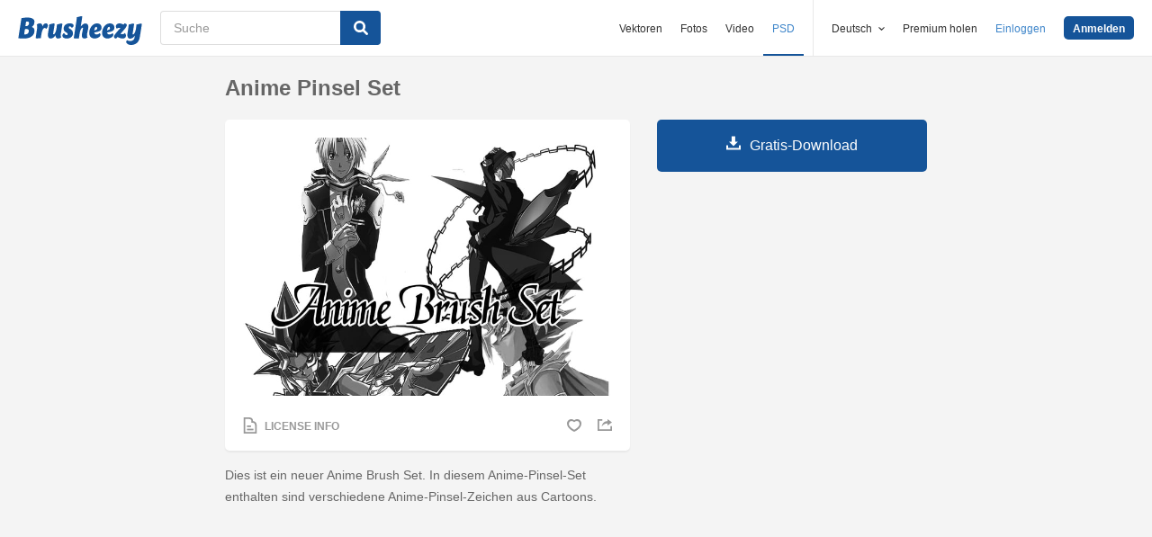

--- FILE ---
content_type: text/html; charset=utf-8
request_url: https://de.brusheezy.com/bursten/32539-anime-pinsel-set
body_size: 36218
content:
<!DOCTYPE html>
<!--[if lt IE 7]>      <html lang="de" xmlns:fb="http://developers.facebook.com/schema/" xmlns:og="http://opengraphprotocol.org/schema/" class="no-js lt-ie9 lt-ie8 lt-ie7"> <![endif]-->
<!--[if IE 7]>         <html lang="de" xmlns:fb="http://developers.facebook.com/schema/" xmlns:og="http://opengraphprotocol.org/schema/" class="no-js lt-ie9 lt-ie8"> <![endif]-->
<!--[if IE 8]>         <html lang="de" xmlns:fb="http://developers.facebook.com/schema/" xmlns:og="http://opengraphprotocol.org/schema/" class="no-js lt-ie9"> <![endif]-->
<!--[if IE 9]>         <html lang="de" xmlns:fb="http://developers.facebook.com/schema/" xmlns:og="http://opengraphprotocol.org/schema/" class="no-js ie9"> <![endif]-->
<!--[if gt IE 9]><!--> <html lang="de" xmlns:fb="http://developers.facebook.com/schema/" xmlns:og="http://opengraphprotocol.org/schema/" class="no-js"> <!--<![endif]-->
  <head>
	  <script type="text/javascript">window.country_code = "US";window.remote_ip_address = '3.142.73.147'</script>
        <link rel="alternate" href="https://www.brusheezy.com/brushes/32539-anime-brush-set" hreflang="en" />
    <link rel="alternate" href="https://es.brusheezy.com/cepillos/32539-juego-de-pincel-anime" hreflang="es" />
    <link rel="alternate" href="https://pt.brusheezy.com/pinceis/32539-conjunto-pincel-anime" hreflang="pt-BR" />
    <link rel="alternate" href="https://de.brusheezy.com/bursten/32539-anime-pinsel-set" hreflang="de" />
    <link rel="alternate" href="https://fr.brusheezy.com/pinceaux/32539-ensemble-brosse-anime" hreflang="fr" />
    <link rel="alternate" href="https://nl.brusheezy.com/borstels/32539-anime-borstel-set" hreflang="nl" />
    <link rel="alternate" href="https://sv.brusheezy.com/borstar/32539-anime-borste-set" hreflang="sv" />
    <link rel="alternate" href="https://www.brusheezy.com/brushes/32539-anime-brush-set" hreflang="x-default" />

    
    <link rel="dns-prefetch" href="//static.brusheezy.com">
    <meta charset="utf-8">
    <meta http-equiv="X-UA-Compatible" content="IE=edge,chrome=1">
<script>window.NREUM||(NREUM={});NREUM.info={"beacon":"bam.nr-data.net","errorBeacon":"bam.nr-data.net","licenseKey":"NRJS-e38a0a5d9f3d7a161d2","applicationID":"682498450","transactionName":"J1kMFkBaWF9cREoQVxdZFxBRUEccSl4KFQ==","queueTime":0,"applicationTime":143,"agent":""}</script>
<script>(window.NREUM||(NREUM={})).init={ajax:{deny_list:["bam.nr-data.net"]},feature_flags:["soft_nav"]};(window.NREUM||(NREUM={})).loader_config={licenseKey:"NRJS-e38a0a5d9f3d7a161d2",applicationID:"682498450",browserID:"682498528"};;/*! For license information please see nr-loader-rum-1.306.0.min.js.LICENSE.txt */
(()=>{var e,t,r={122:(e,t,r)=>{"use strict";r.d(t,{a:()=>i});var n=r(944);function i(e,t){try{if(!e||"object"!=typeof e)return(0,n.R)(3);if(!t||"object"!=typeof t)return(0,n.R)(4);const r=Object.create(Object.getPrototypeOf(t),Object.getOwnPropertyDescriptors(t)),a=0===Object.keys(r).length?e:r;for(let o in a)if(void 0!==e[o])try{if(null===e[o]){r[o]=null;continue}Array.isArray(e[o])&&Array.isArray(t[o])?r[o]=Array.from(new Set([...e[o],...t[o]])):"object"==typeof e[o]&&"object"==typeof t[o]?r[o]=i(e[o],t[o]):r[o]=e[o]}catch(e){r[o]||(0,n.R)(1,e)}return r}catch(e){(0,n.R)(2,e)}}},154:(e,t,r)=>{"use strict";r.d(t,{OF:()=>c,RI:()=>i,WN:()=>u,bv:()=>a,eN:()=>l,gm:()=>o,mw:()=>s,sb:()=>d});var n=r(863);const i="undefined"!=typeof window&&!!window.document,a="undefined"!=typeof WorkerGlobalScope&&("undefined"!=typeof self&&self instanceof WorkerGlobalScope&&self.navigator instanceof WorkerNavigator||"undefined"!=typeof globalThis&&globalThis instanceof WorkerGlobalScope&&globalThis.navigator instanceof WorkerNavigator),o=i?window:"undefined"!=typeof WorkerGlobalScope&&("undefined"!=typeof self&&self instanceof WorkerGlobalScope&&self||"undefined"!=typeof globalThis&&globalThis instanceof WorkerGlobalScope&&globalThis),s=Boolean("hidden"===o?.document?.visibilityState),c=/iPad|iPhone|iPod/.test(o.navigator?.userAgent),d=c&&"undefined"==typeof SharedWorker,u=((()=>{const e=o.navigator?.userAgent?.match(/Firefox[/\s](\d+\.\d+)/);Array.isArray(e)&&e.length>=2&&e[1]})(),Date.now()-(0,n.t)()),l=()=>"undefined"!=typeof PerformanceNavigationTiming&&o?.performance?.getEntriesByType("navigation")?.[0]?.responseStart},163:(e,t,r)=>{"use strict";r.d(t,{j:()=>E});var n=r(384),i=r(741);var a=r(555);r(860).K7.genericEvents;const o="experimental.resources",s="register",c=e=>{if(!e||"string"!=typeof e)return!1;try{document.createDocumentFragment().querySelector(e)}catch{return!1}return!0};var d=r(614),u=r(944),l=r(122);const f="[data-nr-mask]",g=e=>(0,l.a)(e,(()=>{const e={feature_flags:[],experimental:{allow_registered_children:!1,resources:!1},mask_selector:"*",block_selector:"[data-nr-block]",mask_input_options:{color:!1,date:!1,"datetime-local":!1,email:!1,month:!1,number:!1,range:!1,search:!1,tel:!1,text:!1,time:!1,url:!1,week:!1,textarea:!1,select:!1,password:!0}};return{ajax:{deny_list:void 0,block_internal:!0,enabled:!0,autoStart:!0},api:{get allow_registered_children(){return e.feature_flags.includes(s)||e.experimental.allow_registered_children},set allow_registered_children(t){e.experimental.allow_registered_children=t},duplicate_registered_data:!1},browser_consent_mode:{enabled:!1},distributed_tracing:{enabled:void 0,exclude_newrelic_header:void 0,cors_use_newrelic_header:void 0,cors_use_tracecontext_headers:void 0,allowed_origins:void 0},get feature_flags(){return e.feature_flags},set feature_flags(t){e.feature_flags=t},generic_events:{enabled:!0,autoStart:!0},harvest:{interval:30},jserrors:{enabled:!0,autoStart:!0},logging:{enabled:!0,autoStart:!0},metrics:{enabled:!0,autoStart:!0},obfuscate:void 0,page_action:{enabled:!0},page_view_event:{enabled:!0,autoStart:!0},page_view_timing:{enabled:!0,autoStart:!0},performance:{capture_marks:!1,capture_measures:!1,capture_detail:!0,resources:{get enabled(){return e.feature_flags.includes(o)||e.experimental.resources},set enabled(t){e.experimental.resources=t},asset_types:[],first_party_domains:[],ignore_newrelic:!0}},privacy:{cookies_enabled:!0},proxy:{assets:void 0,beacon:void 0},session:{expiresMs:d.wk,inactiveMs:d.BB},session_replay:{autoStart:!0,enabled:!1,preload:!1,sampling_rate:10,error_sampling_rate:100,collect_fonts:!1,inline_images:!1,fix_stylesheets:!0,mask_all_inputs:!0,get mask_text_selector(){return e.mask_selector},set mask_text_selector(t){c(t)?e.mask_selector="".concat(t,",").concat(f):""===t||null===t?e.mask_selector=f:(0,u.R)(5,t)},get block_class(){return"nr-block"},get ignore_class(){return"nr-ignore"},get mask_text_class(){return"nr-mask"},get block_selector(){return e.block_selector},set block_selector(t){c(t)?e.block_selector+=",".concat(t):""!==t&&(0,u.R)(6,t)},get mask_input_options(){return e.mask_input_options},set mask_input_options(t){t&&"object"==typeof t?e.mask_input_options={...t,password:!0}:(0,u.R)(7,t)}},session_trace:{enabled:!0,autoStart:!0},soft_navigations:{enabled:!0,autoStart:!0},spa:{enabled:!0,autoStart:!0},ssl:void 0,user_actions:{enabled:!0,elementAttributes:["id","className","tagName","type"]}}})());var p=r(154),m=r(324);let h=0;const v={buildEnv:m.F3,distMethod:m.Xs,version:m.xv,originTime:p.WN},b={consented:!1},y={appMetadata:{},get consented(){return this.session?.state?.consent||b.consented},set consented(e){b.consented=e},customTransaction:void 0,denyList:void 0,disabled:!1,harvester:void 0,isolatedBacklog:!1,isRecording:!1,loaderType:void 0,maxBytes:3e4,obfuscator:void 0,onerror:void 0,ptid:void 0,releaseIds:{},session:void 0,timeKeeper:void 0,registeredEntities:[],jsAttributesMetadata:{bytes:0},get harvestCount(){return++h}},_=e=>{const t=(0,l.a)(e,y),r=Object.keys(v).reduce((e,t)=>(e[t]={value:v[t],writable:!1,configurable:!0,enumerable:!0},e),{});return Object.defineProperties(t,r)};var w=r(701);const x=e=>{const t=e.startsWith("http");e+="/",r.p=t?e:"https://"+e};var S=r(836),k=r(241);const R={accountID:void 0,trustKey:void 0,agentID:void 0,licenseKey:void 0,applicationID:void 0,xpid:void 0},A=e=>(0,l.a)(e,R),T=new Set;function E(e,t={},r,o){let{init:s,info:c,loader_config:d,runtime:u={},exposed:l=!0}=t;if(!c){const e=(0,n.pV)();s=e.init,c=e.info,d=e.loader_config}e.init=g(s||{}),e.loader_config=A(d||{}),c.jsAttributes??={},p.bv&&(c.jsAttributes.isWorker=!0),e.info=(0,a.D)(c);const f=e.init,m=[c.beacon,c.errorBeacon];T.has(e.agentIdentifier)||(f.proxy.assets&&(x(f.proxy.assets),m.push(f.proxy.assets)),f.proxy.beacon&&m.push(f.proxy.beacon),e.beacons=[...m],function(e){const t=(0,n.pV)();Object.getOwnPropertyNames(i.W.prototype).forEach(r=>{const n=i.W.prototype[r];if("function"!=typeof n||"constructor"===n)return;let a=t[r];e[r]&&!1!==e.exposed&&"micro-agent"!==e.runtime?.loaderType&&(t[r]=(...t)=>{const n=e[r](...t);return a?a(...t):n})})}(e),(0,n.US)("activatedFeatures",w.B),e.runSoftNavOverSpa&&=!0===f.soft_navigations.enabled&&f.feature_flags.includes("soft_nav")),u.denyList=[...f.ajax.deny_list||[],...f.ajax.block_internal?m:[]],u.ptid=e.agentIdentifier,u.loaderType=r,e.runtime=_(u),T.has(e.agentIdentifier)||(e.ee=S.ee.get(e.agentIdentifier),e.exposed=l,(0,k.W)({agentIdentifier:e.agentIdentifier,drained:!!w.B?.[e.agentIdentifier],type:"lifecycle",name:"initialize",feature:void 0,data:e.config})),T.add(e.agentIdentifier)}},234:(e,t,r)=>{"use strict";r.d(t,{W:()=>a});var n=r(836),i=r(687);class a{constructor(e,t){this.agentIdentifier=e,this.ee=n.ee.get(e),this.featureName=t,this.blocked=!1}deregisterDrain(){(0,i.x3)(this.agentIdentifier,this.featureName)}}},241:(e,t,r)=>{"use strict";r.d(t,{W:()=>a});var n=r(154);const i="newrelic";function a(e={}){try{n.gm.dispatchEvent(new CustomEvent(i,{detail:e}))}catch(e){}}},261:(e,t,r)=>{"use strict";r.d(t,{$9:()=>d,BL:()=>s,CH:()=>g,Dl:()=>_,Fw:()=>y,PA:()=>h,Pl:()=>n,Pv:()=>k,Tb:()=>l,U2:()=>a,V1:()=>S,Wb:()=>x,bt:()=>b,cD:()=>v,d3:()=>w,dT:()=>c,eY:()=>p,fF:()=>f,hG:()=>i,k6:()=>o,nb:()=>m,o5:()=>u});const n="api-",i="addPageAction",a="addToTrace",o="addRelease",s="finished",c="interaction",d="log",u="noticeError",l="pauseReplay",f="recordCustomEvent",g="recordReplay",p="register",m="setApplicationVersion",h="setCurrentRouteName",v="setCustomAttribute",b="setErrorHandler",y="setPageViewName",_="setUserId",w="start",x="wrapLogger",S="measure",k="consent"},289:(e,t,r)=>{"use strict";r.d(t,{GG:()=>o,Qr:()=>c,sB:()=>s});var n=r(878),i=r(389);function a(){return"undefined"==typeof document||"complete"===document.readyState}function o(e,t){if(a())return e();const r=(0,i.J)(e),o=setInterval(()=>{a()&&(clearInterval(o),r())},500);(0,n.sp)("load",r,t)}function s(e){if(a())return e();(0,n.DD)("DOMContentLoaded",e)}function c(e){if(a())return e();(0,n.sp)("popstate",e)}},324:(e,t,r)=>{"use strict";r.d(t,{F3:()=>i,Xs:()=>a,xv:()=>n});const n="1.306.0",i="PROD",a="CDN"},374:(e,t,r)=>{r.nc=(()=>{try{return document?.currentScript?.nonce}catch(e){}return""})()},384:(e,t,r)=>{"use strict";r.d(t,{NT:()=>o,US:()=>u,Zm:()=>s,bQ:()=>d,dV:()=>c,pV:()=>l});var n=r(154),i=r(863),a=r(910);const o={beacon:"bam.nr-data.net",errorBeacon:"bam.nr-data.net"};function s(){return n.gm.NREUM||(n.gm.NREUM={}),void 0===n.gm.newrelic&&(n.gm.newrelic=n.gm.NREUM),n.gm.NREUM}function c(){let e=s();return e.o||(e.o={ST:n.gm.setTimeout,SI:n.gm.setImmediate||n.gm.setInterval,CT:n.gm.clearTimeout,XHR:n.gm.XMLHttpRequest,REQ:n.gm.Request,EV:n.gm.Event,PR:n.gm.Promise,MO:n.gm.MutationObserver,FETCH:n.gm.fetch,WS:n.gm.WebSocket},(0,a.i)(...Object.values(e.o))),e}function d(e,t){let r=s();r.initializedAgents??={},t.initializedAt={ms:(0,i.t)(),date:new Date},r.initializedAgents[e]=t}function u(e,t){s()[e]=t}function l(){return function(){let e=s();const t=e.info||{};e.info={beacon:o.beacon,errorBeacon:o.errorBeacon,...t}}(),function(){let e=s();const t=e.init||{};e.init={...t}}(),c(),function(){let e=s();const t=e.loader_config||{};e.loader_config={...t}}(),s()}},389:(e,t,r)=>{"use strict";function n(e,t=500,r={}){const n=r?.leading||!1;let i;return(...r)=>{n&&void 0===i&&(e.apply(this,r),i=setTimeout(()=>{i=clearTimeout(i)},t)),n||(clearTimeout(i),i=setTimeout(()=>{e.apply(this,r)},t))}}function i(e){let t=!1;return(...r)=>{t||(t=!0,e.apply(this,r))}}r.d(t,{J:()=>i,s:()=>n})},555:(e,t,r)=>{"use strict";r.d(t,{D:()=>s,f:()=>o});var n=r(384),i=r(122);const a={beacon:n.NT.beacon,errorBeacon:n.NT.errorBeacon,licenseKey:void 0,applicationID:void 0,sa:void 0,queueTime:void 0,applicationTime:void 0,ttGuid:void 0,user:void 0,account:void 0,product:void 0,extra:void 0,jsAttributes:{},userAttributes:void 0,atts:void 0,transactionName:void 0,tNamePlain:void 0};function o(e){try{return!!e.licenseKey&&!!e.errorBeacon&&!!e.applicationID}catch(e){return!1}}const s=e=>(0,i.a)(e,a)},566:(e,t,r)=>{"use strict";r.d(t,{LA:()=>s,bz:()=>o});var n=r(154);const i="xxxxxxxx-xxxx-4xxx-yxxx-xxxxxxxxxxxx";function a(e,t){return e?15&e[t]:16*Math.random()|0}function o(){const e=n.gm?.crypto||n.gm?.msCrypto;let t,r=0;return e&&e.getRandomValues&&(t=e.getRandomValues(new Uint8Array(30))),i.split("").map(e=>"x"===e?a(t,r++).toString(16):"y"===e?(3&a()|8).toString(16):e).join("")}function s(e){const t=n.gm?.crypto||n.gm?.msCrypto;let r,i=0;t&&t.getRandomValues&&(r=t.getRandomValues(new Uint8Array(e)));const o=[];for(var s=0;s<e;s++)o.push(a(r,i++).toString(16));return o.join("")}},606:(e,t,r)=>{"use strict";r.d(t,{i:()=>a});var n=r(908);a.on=o;var i=a.handlers={};function a(e,t,r,a){o(a||n.d,i,e,t,r)}function o(e,t,r,i,a){a||(a="feature"),e||(e=n.d);var o=t[a]=t[a]||{};(o[r]=o[r]||[]).push([e,i])}},607:(e,t,r)=>{"use strict";r.d(t,{W:()=>n});const n=(0,r(566).bz)()},614:(e,t,r)=>{"use strict";r.d(t,{BB:()=>o,H3:()=>n,g:()=>d,iL:()=>c,tS:()=>s,uh:()=>i,wk:()=>a});const n="NRBA",i="SESSION",a=144e5,o=18e5,s={STARTED:"session-started",PAUSE:"session-pause",RESET:"session-reset",RESUME:"session-resume",UPDATE:"session-update"},c={SAME_TAB:"same-tab",CROSS_TAB:"cross-tab"},d={OFF:0,FULL:1,ERROR:2}},630:(e,t,r)=>{"use strict";r.d(t,{T:()=>n});const n=r(860).K7.pageViewEvent},646:(e,t,r)=>{"use strict";r.d(t,{y:()=>n});class n{constructor(e){this.contextId=e}}},687:(e,t,r)=>{"use strict";r.d(t,{Ak:()=>d,Ze:()=>f,x3:()=>u});var n=r(241),i=r(836),a=r(606),o=r(860),s=r(646);const c={};function d(e,t){const r={staged:!1,priority:o.P3[t]||0};l(e),c[e].get(t)||c[e].set(t,r)}function u(e,t){e&&c[e]&&(c[e].get(t)&&c[e].delete(t),p(e,t,!1),c[e].size&&g(e))}function l(e){if(!e)throw new Error("agentIdentifier required");c[e]||(c[e]=new Map)}function f(e="",t="feature",r=!1){if(l(e),!e||!c[e].get(t)||r)return p(e,t);c[e].get(t).staged=!0,g(e)}function g(e){const t=Array.from(c[e]);t.every(([e,t])=>t.staged)&&(t.sort((e,t)=>e[1].priority-t[1].priority),t.forEach(([t])=>{c[e].delete(t),p(e,t)}))}function p(e,t,r=!0){const o=e?i.ee.get(e):i.ee,c=a.i.handlers;if(!o.aborted&&o.backlog&&c){if((0,n.W)({agentIdentifier:e,type:"lifecycle",name:"drain",feature:t}),r){const e=o.backlog[t],r=c[t];if(r){for(let t=0;e&&t<e.length;++t)m(e[t],r);Object.entries(r).forEach(([e,t])=>{Object.values(t||{}).forEach(t=>{t[0]?.on&&t[0]?.context()instanceof s.y&&t[0].on(e,t[1])})})}}o.isolatedBacklog||delete c[t],o.backlog[t]=null,o.emit("drain-"+t,[])}}function m(e,t){var r=e[1];Object.values(t[r]||{}).forEach(t=>{var r=e[0];if(t[0]===r){var n=t[1],i=e[3],a=e[2];n.apply(i,a)}})}},699:(e,t,r)=>{"use strict";r.d(t,{It:()=>a,KC:()=>s,No:()=>i,qh:()=>o});var n=r(860);const i=16e3,a=1e6,o="SESSION_ERROR",s={[n.K7.logging]:!0,[n.K7.genericEvents]:!1,[n.K7.jserrors]:!1,[n.K7.ajax]:!1}},701:(e,t,r)=>{"use strict";r.d(t,{B:()=>a,t:()=>o});var n=r(241);const i=new Set,a={};function o(e,t){const r=t.agentIdentifier;a[r]??={},e&&"object"==typeof e&&(i.has(r)||(t.ee.emit("rumresp",[e]),a[r]=e,i.add(r),(0,n.W)({agentIdentifier:r,loaded:!0,drained:!0,type:"lifecycle",name:"load",feature:void 0,data:e})))}},741:(e,t,r)=>{"use strict";r.d(t,{W:()=>a});var n=r(944),i=r(261);class a{#e(e,...t){if(this[e]!==a.prototype[e])return this[e](...t);(0,n.R)(35,e)}addPageAction(e,t){return this.#e(i.hG,e,t)}register(e){return this.#e(i.eY,e)}recordCustomEvent(e,t){return this.#e(i.fF,e,t)}setPageViewName(e,t){return this.#e(i.Fw,e,t)}setCustomAttribute(e,t,r){return this.#e(i.cD,e,t,r)}noticeError(e,t){return this.#e(i.o5,e,t)}setUserId(e){return this.#e(i.Dl,e)}setApplicationVersion(e){return this.#e(i.nb,e)}setErrorHandler(e){return this.#e(i.bt,e)}addRelease(e,t){return this.#e(i.k6,e,t)}log(e,t){return this.#e(i.$9,e,t)}start(){return this.#e(i.d3)}finished(e){return this.#e(i.BL,e)}recordReplay(){return this.#e(i.CH)}pauseReplay(){return this.#e(i.Tb)}addToTrace(e){return this.#e(i.U2,e)}setCurrentRouteName(e){return this.#e(i.PA,e)}interaction(e){return this.#e(i.dT,e)}wrapLogger(e,t,r){return this.#e(i.Wb,e,t,r)}measure(e,t){return this.#e(i.V1,e,t)}consent(e){return this.#e(i.Pv,e)}}},782:(e,t,r)=>{"use strict";r.d(t,{T:()=>n});const n=r(860).K7.pageViewTiming},836:(e,t,r)=>{"use strict";r.d(t,{P:()=>s,ee:()=>c});var n=r(384),i=r(990),a=r(646),o=r(607);const s="nr@context:".concat(o.W),c=function e(t,r){var n={},o={},u={},l=!1;try{l=16===r.length&&d.initializedAgents?.[r]?.runtime.isolatedBacklog}catch(e){}var f={on:p,addEventListener:p,removeEventListener:function(e,t){var r=n[e];if(!r)return;for(var i=0;i<r.length;i++)r[i]===t&&r.splice(i,1)},emit:function(e,r,n,i,a){!1!==a&&(a=!0);if(c.aborted&&!i)return;t&&a&&t.emit(e,r,n);var s=g(n);m(e).forEach(e=>{e.apply(s,r)});var d=v()[o[e]];d&&d.push([f,e,r,s]);return s},get:h,listeners:m,context:g,buffer:function(e,t){const r=v();if(t=t||"feature",f.aborted)return;Object.entries(e||{}).forEach(([e,n])=>{o[n]=t,t in r||(r[t]=[])})},abort:function(){f._aborted=!0,Object.keys(f.backlog).forEach(e=>{delete f.backlog[e]})},isBuffering:function(e){return!!v()[o[e]]},debugId:r,backlog:l?{}:t&&"object"==typeof t.backlog?t.backlog:{},isolatedBacklog:l};return Object.defineProperty(f,"aborted",{get:()=>{let e=f._aborted||!1;return e||(t&&(e=t.aborted),e)}}),f;function g(e){return e&&e instanceof a.y?e:e?(0,i.I)(e,s,()=>new a.y(s)):new a.y(s)}function p(e,t){n[e]=m(e).concat(t)}function m(e){return n[e]||[]}function h(t){return u[t]=u[t]||e(f,t)}function v(){return f.backlog}}(void 0,"globalEE"),d=(0,n.Zm)();d.ee||(d.ee=c)},843:(e,t,r)=>{"use strict";r.d(t,{G:()=>a,u:()=>i});var n=r(878);function i(e,t=!1,r,i){(0,n.DD)("visibilitychange",function(){if(t)return void("hidden"===document.visibilityState&&e());e(document.visibilityState)},r,i)}function a(e,t,r){(0,n.sp)("pagehide",e,t,r)}},860:(e,t,r)=>{"use strict";r.d(t,{$J:()=>u,K7:()=>c,P3:()=>d,XX:()=>i,Yy:()=>s,df:()=>a,qY:()=>n,v4:()=>o});const n="events",i="jserrors",a="browser/blobs",o="rum",s="browser/logs",c={ajax:"ajax",genericEvents:"generic_events",jserrors:i,logging:"logging",metrics:"metrics",pageAction:"page_action",pageViewEvent:"page_view_event",pageViewTiming:"page_view_timing",sessionReplay:"session_replay",sessionTrace:"session_trace",softNav:"soft_navigations",spa:"spa"},d={[c.pageViewEvent]:1,[c.pageViewTiming]:2,[c.metrics]:3,[c.jserrors]:4,[c.spa]:5,[c.ajax]:6,[c.sessionTrace]:7,[c.softNav]:8,[c.sessionReplay]:9,[c.logging]:10,[c.genericEvents]:11},u={[c.pageViewEvent]:o,[c.pageViewTiming]:n,[c.ajax]:n,[c.spa]:n,[c.softNav]:n,[c.metrics]:i,[c.jserrors]:i,[c.sessionTrace]:a,[c.sessionReplay]:a,[c.logging]:s,[c.genericEvents]:"ins"}},863:(e,t,r)=>{"use strict";function n(){return Math.floor(performance.now())}r.d(t,{t:()=>n})},878:(e,t,r)=>{"use strict";function n(e,t){return{capture:e,passive:!1,signal:t}}function i(e,t,r=!1,i){window.addEventListener(e,t,n(r,i))}function a(e,t,r=!1,i){document.addEventListener(e,t,n(r,i))}r.d(t,{DD:()=>a,jT:()=>n,sp:()=>i})},908:(e,t,r)=>{"use strict";r.d(t,{d:()=>n,p:()=>i});var n=r(836).ee.get("handle");function i(e,t,r,i,a){a?(a.buffer([e],i),a.emit(e,t,r)):(n.buffer([e],i),n.emit(e,t,r))}},910:(e,t,r)=>{"use strict";r.d(t,{i:()=>a});var n=r(944);const i=new Map;function a(...e){return e.every(e=>{if(i.has(e))return i.get(e);const t="function"==typeof e?e.toString():"",r=t.includes("[native code]"),a=t.includes("nrWrapper");return r||a||(0,n.R)(64,e?.name||t),i.set(e,r),r})}},944:(e,t,r)=>{"use strict";r.d(t,{R:()=>i});var n=r(241);function i(e,t){"function"==typeof console.debug&&(console.debug("New Relic Warning: https://github.com/newrelic/newrelic-browser-agent/blob/main/docs/warning-codes.md#".concat(e),t),(0,n.W)({agentIdentifier:null,drained:null,type:"data",name:"warn",feature:"warn",data:{code:e,secondary:t}}))}},969:(e,t,r)=>{"use strict";r.d(t,{TZ:()=>n,XG:()=>s,rs:()=>i,xV:()=>o,z_:()=>a});const n=r(860).K7.metrics,i="sm",a="cm",o="storeSupportabilityMetrics",s="storeEventMetrics"},990:(e,t,r)=>{"use strict";r.d(t,{I:()=>i});var n=Object.prototype.hasOwnProperty;function i(e,t,r){if(n.call(e,t))return e[t];var i=r();if(Object.defineProperty&&Object.keys)try{return Object.defineProperty(e,t,{value:i,writable:!0,enumerable:!1}),i}catch(e){}return e[t]=i,i}}},n={};function i(e){var t=n[e];if(void 0!==t)return t.exports;var a=n[e]={exports:{}};return r[e](a,a.exports,i),a.exports}i.m=r,i.d=(e,t)=>{for(var r in t)i.o(t,r)&&!i.o(e,r)&&Object.defineProperty(e,r,{enumerable:!0,get:t[r]})},i.f={},i.e=e=>Promise.all(Object.keys(i.f).reduce((t,r)=>(i.f[r](e,t),t),[])),i.u=e=>"nr-rum-1.306.0.min.js",i.o=(e,t)=>Object.prototype.hasOwnProperty.call(e,t),e={},t="NRBA-1.306.0.PROD:",i.l=(r,n,a,o)=>{if(e[r])e[r].push(n);else{var s,c;if(void 0!==a)for(var d=document.getElementsByTagName("script"),u=0;u<d.length;u++){var l=d[u];if(l.getAttribute("src")==r||l.getAttribute("data-webpack")==t+a){s=l;break}}if(!s){c=!0;var f={296:"sha512-XHJAyYwsxAD4jnOFenBf2aq49/pv28jKOJKs7YGQhagYYI2Zk8nHflZPdd7WiilkmEkgIZQEFX4f1AJMoyzKwA=="};(s=document.createElement("script")).charset="utf-8",i.nc&&s.setAttribute("nonce",i.nc),s.setAttribute("data-webpack",t+a),s.src=r,0!==s.src.indexOf(window.location.origin+"/")&&(s.crossOrigin="anonymous"),f[o]&&(s.integrity=f[o])}e[r]=[n];var g=(t,n)=>{s.onerror=s.onload=null,clearTimeout(p);var i=e[r];if(delete e[r],s.parentNode&&s.parentNode.removeChild(s),i&&i.forEach(e=>e(n)),t)return t(n)},p=setTimeout(g.bind(null,void 0,{type:"timeout",target:s}),12e4);s.onerror=g.bind(null,s.onerror),s.onload=g.bind(null,s.onload),c&&document.head.appendChild(s)}},i.r=e=>{"undefined"!=typeof Symbol&&Symbol.toStringTag&&Object.defineProperty(e,Symbol.toStringTag,{value:"Module"}),Object.defineProperty(e,"__esModule",{value:!0})},i.p="https://js-agent.newrelic.com/",(()=>{var e={374:0,840:0};i.f.j=(t,r)=>{var n=i.o(e,t)?e[t]:void 0;if(0!==n)if(n)r.push(n[2]);else{var a=new Promise((r,i)=>n=e[t]=[r,i]);r.push(n[2]=a);var o=i.p+i.u(t),s=new Error;i.l(o,r=>{if(i.o(e,t)&&(0!==(n=e[t])&&(e[t]=void 0),n)){var a=r&&("load"===r.type?"missing":r.type),o=r&&r.target&&r.target.src;s.message="Loading chunk "+t+" failed: ("+a+": "+o+")",s.name="ChunkLoadError",s.type=a,s.request=o,n[1](s)}},"chunk-"+t,t)}};var t=(t,r)=>{var n,a,[o,s,c]=r,d=0;if(o.some(t=>0!==e[t])){for(n in s)i.o(s,n)&&(i.m[n]=s[n]);if(c)c(i)}for(t&&t(r);d<o.length;d++)a=o[d],i.o(e,a)&&e[a]&&e[a][0](),e[a]=0},r=self["webpackChunk:NRBA-1.306.0.PROD"]=self["webpackChunk:NRBA-1.306.0.PROD"]||[];r.forEach(t.bind(null,0)),r.push=t.bind(null,r.push.bind(r))})(),(()=>{"use strict";i(374);var e=i(566),t=i(741);class r extends t.W{agentIdentifier=(0,e.LA)(16)}var n=i(860);const a=Object.values(n.K7);var o=i(163);var s=i(908),c=i(863),d=i(261),u=i(241),l=i(944),f=i(701),g=i(969);function p(e,t,i,a){const o=a||i;!o||o[e]&&o[e]!==r.prototype[e]||(o[e]=function(){(0,s.p)(g.xV,["API/"+e+"/called"],void 0,n.K7.metrics,i.ee),(0,u.W)({agentIdentifier:i.agentIdentifier,drained:!!f.B?.[i.agentIdentifier],type:"data",name:"api",feature:d.Pl+e,data:{}});try{return t.apply(this,arguments)}catch(e){(0,l.R)(23,e)}})}function m(e,t,r,n,i){const a=e.info;null===r?delete a.jsAttributes[t]:a.jsAttributes[t]=r,(i||null===r)&&(0,s.p)(d.Pl+n,[(0,c.t)(),t,r],void 0,"session",e.ee)}var h=i(687),v=i(234),b=i(289),y=i(154),_=i(384);const w=e=>y.RI&&!0===e?.privacy.cookies_enabled;function x(e){return!!(0,_.dV)().o.MO&&w(e)&&!0===e?.session_trace.enabled}var S=i(389),k=i(699);class R extends v.W{constructor(e,t){super(e.agentIdentifier,t),this.agentRef=e,this.abortHandler=void 0,this.featAggregate=void 0,this.loadedSuccessfully=void 0,this.onAggregateImported=new Promise(e=>{this.loadedSuccessfully=e}),this.deferred=Promise.resolve(),!1===e.init[this.featureName].autoStart?this.deferred=new Promise((t,r)=>{this.ee.on("manual-start-all",(0,S.J)(()=>{(0,h.Ak)(e.agentIdentifier,this.featureName),t()}))}):(0,h.Ak)(e.agentIdentifier,t)}importAggregator(e,t,r={}){if(this.featAggregate)return;const n=async()=>{let n;await this.deferred;try{if(w(e.init)){const{setupAgentSession:t}=await i.e(296).then(i.bind(i,305));n=t(e)}}catch(e){(0,l.R)(20,e),this.ee.emit("internal-error",[e]),(0,s.p)(k.qh,[e],void 0,this.featureName,this.ee)}try{if(!this.#t(this.featureName,n,e.init))return(0,h.Ze)(this.agentIdentifier,this.featureName),void this.loadedSuccessfully(!1);const{Aggregate:i}=await t();this.featAggregate=new i(e,r),e.runtime.harvester.initializedAggregates.push(this.featAggregate),this.loadedSuccessfully(!0)}catch(e){(0,l.R)(34,e),this.abortHandler?.(),(0,h.Ze)(this.agentIdentifier,this.featureName,!0),this.loadedSuccessfully(!1),this.ee&&this.ee.abort()}};y.RI?(0,b.GG)(()=>n(),!0):n()}#t(e,t,r){if(this.blocked)return!1;switch(e){case n.K7.sessionReplay:return x(r)&&!!t;case n.K7.sessionTrace:return!!t;default:return!0}}}var A=i(630),T=i(614);class E extends R{static featureName=A.T;constructor(e){var t;super(e,A.T),this.setupInspectionEvents(e.agentIdentifier),t=e,p(d.Fw,function(e,r){"string"==typeof e&&("/"!==e.charAt(0)&&(e="/"+e),t.runtime.customTransaction=(r||"http://custom.transaction")+e,(0,s.p)(d.Pl+d.Fw,[(0,c.t)()],void 0,void 0,t.ee))},t),this.importAggregator(e,()=>i.e(296).then(i.bind(i,943)))}setupInspectionEvents(e){const t=(t,r)=>{t&&(0,u.W)({agentIdentifier:e,timeStamp:t.timeStamp,loaded:"complete"===t.target.readyState,type:"window",name:r,data:t.target.location+""})};(0,b.sB)(e=>{t(e,"DOMContentLoaded")}),(0,b.GG)(e=>{t(e,"load")}),(0,b.Qr)(e=>{t(e,"navigate")}),this.ee.on(T.tS.UPDATE,(t,r)=>{(0,u.W)({agentIdentifier:e,type:"lifecycle",name:"session",data:r})})}}var N=i(843),I=i(782);class j extends R{static featureName=I.T;constructor(e){super(e,I.T),y.RI&&((0,N.u)(()=>(0,s.p)("docHidden",[(0,c.t)()],void 0,I.T,this.ee),!0),(0,N.G)(()=>(0,s.p)("winPagehide",[(0,c.t)()],void 0,I.T,this.ee)),this.importAggregator(e,()=>i.e(296).then(i.bind(i,117))))}}class P extends R{static featureName=g.TZ;constructor(e){super(e,g.TZ),y.RI&&document.addEventListener("securitypolicyviolation",e=>{(0,s.p)(g.xV,["Generic/CSPViolation/Detected"],void 0,this.featureName,this.ee)}),this.importAggregator(e,()=>i.e(296).then(i.bind(i,623)))}}new class extends r{constructor(e){var t;(super(),y.gm)?(this.features={},(0,_.bQ)(this.agentIdentifier,this),this.desiredFeatures=new Set(e.features||[]),this.desiredFeatures.add(E),this.runSoftNavOverSpa=[...this.desiredFeatures].some(e=>e.featureName===n.K7.softNav),(0,o.j)(this,e,e.loaderType||"agent"),t=this,p(d.cD,function(e,r,n=!1){if("string"==typeof e){if(["string","number","boolean"].includes(typeof r)||null===r)return m(t,e,r,d.cD,n);(0,l.R)(40,typeof r)}else(0,l.R)(39,typeof e)},t),function(e){p(d.Dl,function(t){if("string"==typeof t||null===t)return m(e,"enduser.id",t,d.Dl,!0);(0,l.R)(41,typeof t)},e)}(this),function(e){p(d.nb,function(t){if("string"==typeof t||null===t)return m(e,"application.version",t,d.nb,!1);(0,l.R)(42,typeof t)},e)}(this),function(e){p(d.d3,function(){e.ee.emit("manual-start-all")},e)}(this),function(e){p(d.Pv,function(t=!0){if("boolean"==typeof t){if((0,s.p)(d.Pl+d.Pv,[t],void 0,"session",e.ee),e.runtime.consented=t,t){const t=e.features.page_view_event;t.onAggregateImported.then(e=>{const r=t.featAggregate;e&&!r.sentRum&&r.sendRum()})}}else(0,l.R)(65,typeof t)},e)}(this),this.run()):(0,l.R)(21)}get config(){return{info:this.info,init:this.init,loader_config:this.loader_config,runtime:this.runtime}}get api(){return this}run(){try{const e=function(e){const t={};return a.forEach(r=>{t[r]=!!e[r]?.enabled}),t}(this.init),t=[...this.desiredFeatures];t.sort((e,t)=>n.P3[e.featureName]-n.P3[t.featureName]),t.forEach(t=>{if(!e[t.featureName]&&t.featureName!==n.K7.pageViewEvent)return;if(this.runSoftNavOverSpa&&t.featureName===n.K7.spa)return;if(!this.runSoftNavOverSpa&&t.featureName===n.K7.softNav)return;const r=function(e){switch(e){case n.K7.ajax:return[n.K7.jserrors];case n.K7.sessionTrace:return[n.K7.ajax,n.K7.pageViewEvent];case n.K7.sessionReplay:return[n.K7.sessionTrace];case n.K7.pageViewTiming:return[n.K7.pageViewEvent];default:return[]}}(t.featureName).filter(e=>!(e in this.features));r.length>0&&(0,l.R)(36,{targetFeature:t.featureName,missingDependencies:r}),this.features[t.featureName]=new t(this)})}catch(e){(0,l.R)(22,e);for(const e in this.features)this.features[e].abortHandler?.();const t=(0,_.Zm)();delete t.initializedAgents[this.agentIdentifier]?.features,delete this.sharedAggregator;return t.ee.get(this.agentIdentifier).abort(),!1}}}({features:[E,j,P],loaderType:"lite"})})()})();</script>
    <meta name="viewport" content="width=device-width, initial-scale=1.0, minimum-scale=1.0" />
    <title>Anime Pinsel Set</title>
<meta content="Dies ist ein neuer Anime Brush Set. In diesem Anime-Pinsel-Set enthalten sind verschiedene Anime-Pinsel-Zeichen aus Cartoons." name="description" />
<meta content="brusheezy" name="twitter:site" />
<meta content="brusheezy" name="twitter:creator" />
<meta content="summary_large_image" name="twitter:card" />
<meta content="https://static.brusheezy.com/system/resources/previews/000/032/539/original/anime-brush-set-photoshop-brushes.jpg" name="twitter:image" />
<meta content="Brusheezy" property="og:site_name" />
<meta content="Anime Pinsel Set" property="og:title" />
<meta content="Dies ist ein neuer Anime Brush Set. In diesem Anime-Pinsel-Set enthalten sind verschiedene Anime-Pinsel-Zeichen aus Cartoons." property="og:description" />
<meta content="https://de.brusheezy.com/bursten/32539-anime-pinsel-set" property="og:url" />
<meta content="de_DE" property="og:locale" />
<meta content="en_US" property="og:locale:alternate" />
<meta content="es_ES" property="og:locale:alternate" />
<meta content="fr_FR" property="og:locale:alternate" />
<meta content="nl_NL" property="og:locale:alternate" />
<meta content="pt_BR" property="og:locale:alternate" />
<meta content="sv_SE" property="og:locale:alternate" />
<meta content="https://static.brusheezy.com/system/resources/previews/000/032/539/original/anime-brush-set-photoshop-brushes.jpg" property="og:image" />
    <link href="/favicon.ico" rel="shortcut icon"></link><link href="/favicon.png" rel="icon" sizes="48x48" type="image/png"></link><link href="/apple-touch-icon-precomposed.png" rel="apple-touch-icon-precomposed"></link>
    <link href="https://maxcdn.bootstrapcdn.com/font-awesome/4.6.3/css/font-awesome.min.css" media="screen" rel="stylesheet" type="text/css" />
    <script src="https://static.brusheezy.com/assets/modernizr.custom.83825-93372fb200ead74f1d44254d993c5440.js" type="text/javascript"></script>
    <link href="https://static.brusheezy.com/assets/application-e6fc89b3e1f8c6290743690971644994.css" media="screen" rel="stylesheet" type="text/css" />
    <link href="https://static.brusheezy.com/assets/print-ac38768f09270df2214d2c500c647adc.css" media="print" rel="stylesheet" type="text/css" />
    <link href="https://feeds.feedburner.com/eezyinc/brusheezy-images" rel="alternate" title="RSS" type="application/rss+xml" />

        <link rel="canonical" href="https://de.brusheezy.com/bursten/32539-anime-pinsel-set">


    <meta content="authenticity_token" name="csrf-param" />
<meta content="OU73E2ibZSoUjjpQQmSKZ7SO8Nao82mw3LrJRv3r0e0=" name="csrf-token" />
    <!-- Begin TextBlock "HTML - Head" -->
<meta name="google-site-verification" content="pfGHD8M12iD8MZoiUsSycicUuSitnj2scI2cB_MvoYw" />
<meta name="google-site-verification" content="b4_frnI9j9l6Hs7d1QntimjvrZOtJ8x8ykl7RfeJS2Y" />
<meta name="tinfoil-site-verification" content="6d4a376b35cc11699dd86a787c7b5ae10b5c70f0" />
<meta name="msvalidate.01" content="9E7A3F56C01FB9B69FCDD1FBD287CAE4" />
<meta name="p:domain_verify" content="e95f03b955f8191de30e476f8527821e"/>
<meta property="fb:page_id" content="111431139680" />
<meta name="google" content="nositelinkssearchbox" />
<meta name="referrer" content="unsafe-url" />
<!--<script type="text/javascript" src="http://api.xeezy.com/api.min.js"></script>-->
<!--<script async src="//cdn-s2s.buysellads.net/pub/brusheezy.js" data-cfasync="false"></script>-->
<link href="https://plus.google.com/116840303500574370724" rel="publisher" />

<script>
  var iStockCoupon = { 
    // --- ADMIN CONIG----
    Code: 'EEZYOFF14', 
    Message: 'Hurry! Offer Expires 10/31/2013',
    // -------------------

    showPopup: function() {
      var win = window.open("", "istock-sale", "width=520,height=320");
      var wrap = win.document.createElement('div'); 
      wrap.setAttribute('class', 'sale-wrapper');
      
      var logo = win.document.createElement('img');
      logo.setAttribute('src', '//static.vecteezy.com/system/assets/asset_files/000/000/171/original/new-istock-logo.jpg');
      wrap.appendChild(logo);
      
      var code = win.document.createElement('div');
      code.setAttribute('class','code');
      code.appendChild(win.document.createTextNode(iStockCoupon.Code));
      wrap.appendChild(code);
      
      var expires = win.document.createElement('div');
      expires.setAttribute('class','expire');
      expires.appendChild(win.document.createTextNode(iStockCoupon.Message));
      wrap.appendChild(expires);
      
      var close = win.document.createElement('a');
      close.setAttribute('href', '#');
      close.appendChild(win.document.createTextNode('Close Window'));
      wrap.appendChild(close);
      
      var style = win.document.createElement('style');
      close.setAttribute('onclick', 'window.close()');
  
      style.appendChild(win.document.createTextNode("a{margin-top: 40px;display:block;font-size:12px;color:rgb(73,149,203);text-decoration:none;} .expire{margin-top:16px;color: rgb(81,81,81);font-size:24px;} .code{margin-top:20px;font-size:50px;font-weight:700;text-transform:uppercase;} img{margin-top:44px;} body{padding:0;margin:0;text-align:center;font-family:sans-serif;} .sale-wrapper{height:288px;border:16px solid #a1a1a1;}"));
      win.document.body.appendChild(style);
      win.document.body.appendChild(wrap);        
    },
  };

</script>
<script src="https://cdn.optimizely.com/js/168948327.js"></script>

<script>var AdminHideEezyPremiumPopup = false</script>
<!-- TradeDoubler site verification 2802548 -->



<!-- End TextBlock "HTML - Head" -->
      <link href="https://static.brusheezy.com/assets/resource-show-090e629f8c47746d2d8ac3af6444ea40.css" media="screen" rel="stylesheet" type="text/css" />
  <script type="text/javascript">
    var is_show_page = true;
  </script>

  <script type="text/javascript">
      var resource_id = 32539;
      var custom_vert_text = "anime";
  </script>

      <div hidden itemprop="image" itemscope itemtype="http://schema.org/ImageObject">

        <meta itemprop="author" content="Dominggos99">


        <meta itemprop="datePublished" content="2012-04-06">

      <meta itemprop="thumbnailUrl" content="https://static.brusheezy.com/system/resources/thumbnails/000/032/539/original/Brush.jpg">
      <meta itemprop="name" content="Anime Pinsel Set" />
      <meta itemprop="description" content="Dies ist ein neuer Anime Brush Set. In diesem Anime-Pinsel-Set enthalten sind verschiedene Anime-Pinsel-Zeichen aus Cartoons.">
        <meta itemprop="contentUrl" content="https://static.brusheezy.com/system/resources/previews/000/032/539/original/anime-brush-set-photoshop-brushes.jpg">
    </div>
  <link href="https://static.brusheezy.com/assets/resources/download_ad/download_ad_modal-1321ec8bcc15ba850988879cb0d3a09e.css" media="screen" rel="stylesheet" type="text/css" />


    <script type="application/ld+json">
      {
        "@context": "http://schema.org",
        "@type": "WebSite",
        "name": "brusheezy",
        "url": "https://www.brusheezy.com"
      }
   </script>

    <script type="application/ld+json">
      {
      "@context": "http://schema.org",
      "@type": "Organization",
      "url": "https://www.brusheezy.com",
      "logo": "https://static.brusheezy.com/assets/structured_data/brusheezy-logo-63a0370ba72197d03d41c8ee2a3fe30d.svg",
      "sameAs": [
        "https://www.facebook.com/brusheezy",
        "https://twitter.com/brusheezy",
        "https://pinterest.com/brusheezy/",
        "https://www.youtube.com/EezyInc",
        "https://instagram.com/eezy/",
        "https://www.snapchat.com/add/eezy",
        "https://google.com/+brusheezy"
      ]
     }
    </script>

    <script src="https://static.brusheezy.com/assets/sp-32e34cb9c56d3cd62718aba7a1338855.js" type="text/javascript"></script>
<script type="text/javascript">
  document.addEventListener('DOMContentLoaded', function() {
    snowplow('newTracker', 'sp', 'a.vecteezy.com', {
      appId: 'brusheezy_production',
      discoverRootDomain: true,
      eventMethod: 'beacon',
      cookieSameSite: 'Lax',
      context: {
        webPage: true,
        performanceTiming: true,
        gaCookies: true,
        geolocation: false
      }
    });
    snowplow('setUserIdFromCookie', 'rollout');
    snowplow('enableActivityTracking', {minimumVisitLength: 10, heartbeatDelay: 10});
    snowplow('enableLinkClickTracking');
    snowplow('trackPageView');
  });
</script>

  </head>

  <body class="proper-sticky-ads   fullwidth flex  redesign-layout resources-show"
        data-site="brusheezy">
    
<link rel="preconnect" href="https://a.pub.network/" crossorigin />
<link rel="preconnect" href="https://b.pub.network/" crossorigin />
<link rel="preconnect" href="https://c.pub.network/" crossorigin />
<link rel="preconnect" href="https://d.pub.network/" crossorigin />
<link rel="preconnect" href="https://c.amazon-adsystem.com" crossorigin />
<link rel="preconnect" href="https://s.amazon-adsystem.com" crossorigin />
<link rel="preconnect" href="https://secure.quantserve.com/" crossorigin />
<link rel="preconnect" href="https://rules.quantcount.com/" crossorigin />
<link rel="preconnect" href="https://pixel.quantserve.com/" crossorigin />
<link rel="preconnect" href="https://btloader.com/" crossorigin />
<link rel="preconnect" href="https://api.btloader.com/" crossorigin />
<link rel="preconnect" href="https://confiant-integrations.global.ssl.fastly.net" crossorigin />
<link rel="stylesheet" href="https://a.pub.network/brusheezy-com/cls.css">
<script data-cfasync="false" type="text/javascript">
  var freestar = freestar || {};
  freestar.queue = freestar.queue || [];
  freestar.config = freestar.config || {};
  freestar.config.enabled_slots = [];
  freestar.initCallback = function () { (freestar.config.enabled_slots.length === 0) ? freestar.initCallbackCalled = false : freestar.newAdSlots(freestar.config.enabled_slots) }
</script>
<script src="https://a.pub.network/brusheezy-com/pubfig.min.js" data-cfasync="false" async></script>
<style>
.fs-sticky-footer {
  background: rgba(247, 247, 247, 0.9) !important;
}
</style>
<!-- Tag ID: brusheezy_1x1_bouncex -->
<div align="center" id="brusheezy_1x1_bouncex">
 <script data-cfasync="false" type="text/javascript">
  freestar.config.enabled_slots.push({ placementName: "brusheezy_1x1_bouncex", slotId: "brusheezy_1x1_bouncex" });
 </script>
</div>


      <script src="https://static.brusheezy.com/assets/partner-service-v3-b8d5668d95732f2d5a895618bbc192d0.js" type="text/javascript"></script>

<script type="text/javascript">
  window.partnerService = new window.PartnerService({
    baseUrl: 'https://p.sa7eer.com',
    site: 'brusheezy',
    contentType: "vector",
    locale: 'de',
    controllerName: 'resources',
    pageviewGuid: '95a57cc2-d770-4259-b0a8-b28ae242b9bd',
    sessionGuid: '97508188-8b97-4f86-a40c-22df2a46916e',
  });
</script>


    
      

    <div id="fb-root"></div>



      
<header class="ez-site-header ">
  <div class="max-inner is-logged-out">
    <div class='ez-site-header__logo'>
  <a href="https://de.brusheezy.com/" title="Brusheezy"><svg xmlns="http://www.w3.org/2000/svg" id="Layer_1" data-name="Layer 1" viewBox="0 0 248 57.8"><title>brusheezy-logo-color</title><path class="cls-1" d="M32.4,29.6c0,9.9-9.2,15.3-21.1,15.3-3.9,0-11-.6-11.3-.6L6.3,3.9A61.78,61.78,0,0,1,18,2.7c9.6,0,14.5,3,14.5,8.8a12.42,12.42,0,0,1-5.3,10.2A7.9,7.9,0,0,1,32.4,29.6Zm-11.3.1c0-2.8-1.7-3.9-4.6-3.9-1,0-2.1.1-3.2.2L11.7,36.6c.5,0,1,.1,1.5.1C18.4,36.7,21.1,34,21.1,29.7ZM15.6,10.9l-1.4,9h2.2c3.1,0,5.1-2.9,5.1-6,0-2.1-1.1-3.1-3.4-3.1A10.87,10.87,0,0,0,15.6,10.9Z" transform="translate(0 0)"></path><path class="cls-1" d="M55.3,14.4c2.6,0,4,1.6,4,4.4a8.49,8.49,0,0,1-3.6,6.8,3,3,0,0,0-2.7-2c-4.5,0-6.3,10.6-6.4,11.2L46,38.4l-.9,5.9c-3.1,0-6.9.3-8.1.3a4,4,0,0,1-2.2-1l.8-5.2,2-13,.1-.8c.8-5.4-.7-7.7-.7-7.7a9.11,9.11,0,0,1,6.1-2.5c3.4,0,5.2,2,5.3,6.3,1.2-3.1,3.2-6.3,6.9-6.3Z" transform="translate(0 0)"></path><path class="cls-1" d="M85.4,34.7c-.8,5.4.7,7.7.7,7.7A9.11,9.11,0,0,1,80,44.9c-3.5,0-5.3-2.2-5.3-6.7-2.4,3.7-5.6,6.7-9.7,6.7-4.4,0-6.4-3.7-5.3-11.2L61,25.6c.8-5,1-9,1-9,3.2-.6,7.3-2.1,8.8-2.1a4,4,0,0,1,2.2,1L71.4,25.7l-1.5,9.4c-.1.9,0,1.3.8,1.3,3.7,0,5.8-10.7,5.8-10.7.8-5,1-9,1-9,3.2-.6,7.3-2.1,8.8-2.1a4,4,0,0,1,2.2,1L86.9,25.8l-1.3,8.3Z" transform="translate(0 0)"></path><path class="cls-1" d="M103.3,14.4c4.5,0,7.8,1.6,7.8,4.5,0,3.2-3.9,4.5-3.9,4.5s-1.2-2.9-3.7-2.9a2,2,0,0,0-2.2,2,2.41,2.41,0,0,0,1.3,2.2l3.2,2a8.39,8.39,0,0,1,3.9,7.5c0,6.1-4.9,10.7-12.5,10.7-4.6,0-8.8-2-8.8-5.8,0-3.5,3.5-5.4,3.5-5.4S93.8,38,96.8,38A2,2,0,0,0,99,35.8a2.42,2.42,0,0,0-1.3-2.2l-3-1.9a7.74,7.74,0,0,1-3.8-7c.3-5.9,4.8-10.3,12.4-10.3Z" transform="translate(0 0)"></path><path class="cls-1" d="M138.1,34.8c-1.1,5.4.9,7.7.9,7.7a9.28,9.28,0,0,1-6.1,2.4c-4.3,0-6.3-3.2-5-10l.2-.9,1.8-9.6a.94.94,0,0,0-1-1.3c-3.6,0-5.7,10.9-5.7,11l-.7,4.5-.9,5.9c-3.1,0-6.9.3-8.1.3a4,4,0,0,1-2.2-1l.8-5.2,4.3-27.5c.8-5,1-9,1-9,3.2-.6,7.3-2.1,8.8-2.1a4,4,0,0,1,2.2,1l-3.1,19.9c2.4-3.5,5.5-6.3,9.5-6.3,4.4,0,6.8,3.8,5.3,11.2l-1.8,8.4Z" transform="translate(0 0)"></path><path class="cls-1" d="M167.1,22.9c0,4.4-2.4,7.3-8.4,8.5l-6.3,1.3c.5,2.8,2.2,4.1,5,4.1a8.32,8.32,0,0,0,5.8-2.7,3.74,3.74,0,0,1,1.8,3.1c0,3.7-5.5,7.6-11.9,7.6s-10.8-4.2-10.8-11.2c0-8.2,5.7-19.2,15.8-19.2,5.6,0,9,3.3,9,8.5Zm-10.6,4.2a2.63,2.63,0,0,0,1.7-2.8c0-1.2-.4-3-1.8-3-2.5,0-3.6,4.1-4,7.2Z" transform="translate(0 0)"></path><path class="cls-1" d="M192.9,22.9c0,4.4-2.4,7.3-8.4,8.5l-6.3,1.3c.5,2.8,2.2,4.1,5,4.1a8.32,8.32,0,0,0,5.8-2.7,3.74,3.74,0,0,1,1.8,3.1c0,3.7-5.5,7.6-11.9,7.6s-10.8-4.2-10.8-11.2c0-8.2,5.7-19.2,15.8-19.2,5.5,0,9,3.3,9,8.5Zm-10.7,4.2a2.63,2.63,0,0,0,1.7-2.8c0-1.2-.4-3-1.8-3-2.5,0-3.6,4.1-4,7.2Z" transform="translate(0 0)"></path><path class="cls-1" d="M213.9,33.8a7.72,7.72,0,0,1,2.2,5.4c0,4.5-3.7,5.7-6.9,5.7-4.1,0-7.1-2-10.2-3-.9,1-1.7,2-2.5,3,0,0-4.6-.1-4.6-3.3,0-3.9,6.4-10.5,13.3-18.1a19.88,19.88,0,0,0-2.2-.2c-3.9,0-5.4,2-5.4,2a8.19,8.19,0,0,1-1.8-5.4c.2-4.2,4.2-5.4,7.3-5.4,3.3,0,5.7,1.3,8.1,2.4l1.9-2.4s4.7.1,4.7,3.3c0,3.7-6.2,10.3-12.9,17.6a14.65,14.65,0,0,0,4,.7,6.22,6.22,0,0,0,5-2.3Z" transform="translate(0 0)"></path><path class="cls-1" d="M243.8,42.3c-1.7,10.3-8.6,15.5-17.4,15.5-5.6,0-9.8-3-9.8-6.4a3.85,3.85,0,0,1,1.9-3.3,8.58,8.58,0,0,0,5.7,1.8c3.5,0,8.3-1.5,9.1-6.9l.7-4.2c-2.4,3.5-5.5,6.3-9.5,6.3-4.4,0-6.4-3.7-5.3-11.2l1.3-8.1c.8-5,1-9,1-9,3.2-.6,7.3-2.1,8.8-2.1a4,4,0,0,1,2.2,1l-1.6,10.2-1.5,9.4c-.1.9,0,1.3.8,1.3,3.7,0,5.8-10.7,5.8-10.7.8-5,1-9,1-9,3.2-.6,7.3-2.1,8.8-2.1a4,4,0,0,1,2.2,1L246.4,26Z" transform="translate(0 0)"></path></svg>
</a>
</div>


      <nav class="ez-site-header__main-nav logged-out-nav">
    <ul class="ez-site-header__header-menu">
        <div class="ez-site-header__app-links-wrapper" data-target="ez-mobile-menu.appLinksWrapper">
          <li class="ez-site-header__menu-item ez-site-header__menu-item--app-link "
              data-target="ez-mobile-menu.appLink" >
            <a href="https://de.vecteezy.com" target="_blank">Vektoren</a>
          </li>

          <li class="ez-site-header__menu-item ez-site-header__menu-item--app-link "
              data-target="ez-mobile-menu.appLink" >
            <a href="https://de.vecteezy.com/fotos-kostenlos" target="_blank">Fotos</a>
          </li>

          <li class="ez-site-header__menu-item ez-site-header__menu-item--app-link"
              data-target="ez-mobile-menu.appLink" >
            <a href="https://de.videezy.com" target="_blank">Video</a>
          </li>

          <li class="ez-site-header__menu-item ez-site-header__menu-item--app-link active-menu-item"
              data-target="ez-mobile-menu.appLink" >
            <a href="https://de.brusheezy.com" target="_blank">PSD</a>
          </li>
        </div>

        <div class="ez-site-header__separator"></div>

        <li class="ez-site-header__locale_prompt ez-site-header__menu-item"
            data-action="toggle-language-switcher"
            data-switcher-target="ez-site-header__lang_selector">
          <span>
            Deutsch
            <!-- Generator: Adobe Illustrator 21.0.2, SVG Export Plug-In . SVG Version: 6.00 Build 0)  --><svg xmlns="http://www.w3.org/2000/svg" xmlns:xlink="http://www.w3.org/1999/xlink" version="1.1" id="Layer_1" x="0px" y="0px" viewBox="0 0 11.9 7.1" style="enable-background:new 0 0 11.9 7.1;" xml:space="preserve" class="ez-site-header__menu-arrow">
<polygon points="11.9,1.5 10.6,0 6,4.3 1.4,0 0,1.5 6,7.1 "></polygon>
</svg>

          </span>

          
<div id="ez-site-header__lang_selector" class="ez-language-switcher ez-tooltip ez-tooltip--arrow-top">
  <div class="ez-tooltip__arrow ez-tooltip__arrow--middle"></div>
  <div class="ez-tooltip__content">
    <ul>
        <li>
          <a href="https://www.brusheezy.com/brushes/32539-anime-brush-set" class="nested-locale-switcher-link en" data-locale="en">English</a>        </li>
        <li>
          <a href="https://es.brusheezy.com/cepillos/32539-juego-de-pincel-anime" class="nested-locale-switcher-link es" data-locale="es">Español</a>        </li>
        <li>
          <a href="https://pt.brusheezy.com/pinceis/32539-conjunto-pincel-anime" class="nested-locale-switcher-link pt" data-locale="pt">Português</a>        </li>
        <li>
          
            <span class="nested-locale-switcher-link de current">
              Deutsch
              <svg xmlns="http://www.w3.org/2000/svg" id="Layer_1" data-name="Layer 1" viewBox="0 0 11.93 9.39"><polygon points="11.93 1.76 10.17 0 4.3 5.87 1.76 3.32 0 5.09 4.3 9.39 11.93 1.76"></polygon></svg>

            </span>
        </li>
        <li>
          <a href="https://fr.brusheezy.com/pinceaux/32539-ensemble-brosse-anime" class="nested-locale-switcher-link fr" data-locale="fr">Français</a>        </li>
        <li>
          <a href="https://nl.brusheezy.com/borstels/32539-anime-borstel-set" class="nested-locale-switcher-link nl" data-locale="nl">Nederlands</a>        </li>
        <li>
          <a href="https://sv.brusheezy.com/borstar/32539-anime-borste-set" class="nested-locale-switcher-link sv" data-locale="sv">Svenska</a>        </li>
    </ul>
  </div>
</div>


        </li>

          <li class="ez-site-header__menu-item ez-site-header__menu-item--join-pro-link"
              data-target="ez-mobile-menu.joinProLink">
            <a href="/signups/join_premium">Premium holen</a>
          </li>

          <li class="ez-site-header__menu-item"
              data-target="ez-mobile-menu.logInBtn">
            <a href="/login" class="login-link" data-remote="true" onclick="track_header_login_click();">Einloggen</a>
          </li>

          <li class="ez-site-header__menu-item ez-site-header__menu-item--btn ez-site-header__menu-item--sign-up-btn"
              data-target="ez-mobile-menu.signUpBtn">
            <a href="/registrieren" class="ez-btn ez-btn--primary ez-btn--tiny ez-btn--sign-up" data-remote="true" onclick="track_header_join_eezy_click();">Anmelden</a>
          </li>


      

        <li class="ez-site-header__menu-item ez-site-header__mobile-menu">
          <button class="ez-site-header__mobile-menu-btn"
                  data-controller="ez-mobile-menu">
            <svg xmlns="http://www.w3.org/2000/svg" viewBox="0 0 20 14"><g id="Layer_2" data-name="Layer 2"><g id="Account_Pages_Mobile_Menu_Open" data-name="Account Pages Mobile Menu Open"><g id="Account_Pages_Mobile_Menu_Open-2" data-name="Account Pages Mobile Menu Open"><path class="cls-1" d="M0,0V2H20V0ZM0,8H20V6H0Zm0,6H20V12H0Z"></path></g></g></g></svg>

          </button>
        </li>
    </ul>

  </nav>

  <script src="https://static.brusheezy.com/assets/header_mobile_menu-bbe8319134d6d4bb7793c9fdffca257c.js" type="text/javascript"></script>


      <p% search_path = nil %>

<form accept-charset="UTF-8" action="/gratis" class="ez-search-form" data-action="new-search" data-adid="1636631" data-behavior="" data-trafcat="T1" method="post"><div style="margin:0;padding:0;display:inline"><input name="utf8" type="hidden" value="&#x2713;" /><input name="authenticity_token" type="hidden" value="OU73E2ibZSoUjjpQQmSKZ7SO8Nao82mw3LrJRv3r0e0=" /></div>
  <input id="from" name="from" type="hidden" value="mainsite" />
  <input id="in_se" name="in_se" type="hidden" value="true" />

  <div class="ez-input">
      <input class="ez-input__field ez-input__field--basic ez-input__field--text ez-search-form__input" id="search" name="search" placeholder="Suche" type="text" value="" />

    <button class="ez-search-form__submit" title="Suche" type="submit">
      <svg xmlns="http://www.w3.org/2000/svg" id="Layer_1" data-name="Layer 1" viewBox="0 0 14.39 14.39"><title>search</title><path d="M14,12.32,10.81,9.09a5.87,5.87,0,1,0-1.72,1.72L12.32,14A1.23,1.23,0,0,0,14,14,1.23,1.23,0,0,0,14,12.32ZM2.43,5.88A3.45,3.45,0,1,1,5.88,9.33,3.46,3.46,0,0,1,2.43,5.88Z"></path></svg>

</button>  </div>
</form>

  </div><!-- .max-inner -->

</header>


    <div id="body">
      <div class="content">

        

          



  <div id="remote-ip" style="display: none;">3.142.73.147</div>



<section id="resource-main"
         class="info-section resource-main-info"
         data-resource-id="32539"
         data-license-type="community">

  <!-- start: resource-card -->
  <div class="resource-card">
      <center>
</center>


    <h1 class="resource-name">Anime Pinsel Set</h1>

    <div class="resource-media">
      <div class="resource-preview item ">

    <img alt="Anime Brush Set" src="https://static.brusheezy.com/system/resources/previews/000/032/539/non_2x/anime-brush-set-photoshop-brushes.jpg" srcset="https://static.brusheezy.com/system/resources/previews/000/032/539/original/anime-brush-set-photoshop-brushes.jpg 2x,
                  https://static.brusheezy.com/system/resources/previews/000/032/539/non_2x/anime-brush-set-photoshop-brushes.jpg 1x" title="Anime Brush Set" />

  <div class="resource-actions">
      <div class="resource-license-show">
  <a href="/resources/32539/license_info_modal" data-remote="true" rel="nofollow">
    <!-- Generator: Adobe Illustrator 21.0.2, SVG Export Plug-In . SVG Version: 6.00 Build 0)  --><svg xmlns="http://www.w3.org/2000/svg" xmlns:xlink="http://www.w3.org/1999/xlink" version="1.1" id="Layer_1" x="0px" y="0px" viewBox="0 0 16 20" style="enable-background:new 0 0 16 20;" xml:space="preserve">
<title>license</title>
<g>
	<path d="M11.5,4.7C11.5,3.8,11.6,0,6.3,0C1.2,0,0,0,0,0v20h16c0,0,0-8.3,0-10.5C16,5.7,12.6,4.6,11.5,4.7z M14,18H2V2   c0,0,2.2,0,4.1,0c4.1,0,3.5,2.9,3.2,4.6C12,6.3,14,7,14,10.2C14,12.6,14,18,14,18z"></path>
	<rect x="4" y="14" width="8" height="2"></rect>
	<rect x="4" y="10" width="5" height="2"></rect>
</g>
</svg>

    <span>License Info</span>
</a></div>



    <div class="user-actions">
      
  <a href="/login" class="resource-likes-count fave unauthorized" data-remote="true">
    <!-- Generator: Adobe Illustrator 21.0.2, SVG Export Plug-In . SVG Version: 6.00 Build 0)  --><svg xmlns="http://www.w3.org/2000/svg" xmlns:xlink="http://www.w3.org/1999/xlink" version="1.1" id="Layer_1" x="0px" y="0px" viewBox="0 0 115.4 100" style="enable-background:new 0 0 115.4 100;" xml:space="preserve">
<g>
	<path d="M81.5,0c-9.3,0-17.7,3.7-23.8,9.8c-6.1-6-14.5-9.7-23.8-9.7C15.1,0.1,0,15.3,0,34c0.1,43,57.8,66,57.8,66   s57.7-23.1,57.6-66.1C115.4,15.1,100.2,0,81.5,0z M57.7,84.2c0,0-42.8-19.8-42.8-46.2c0-12.8,7.5-23.3,21.4-23.3   c10,0,16.9,5.5,21.4,10c4.5-4.5,11.4-10,21.4-10c13.9,0,21.4,10.5,21.4,23.3C100.5,64.4,57.7,84.2,57.7,84.2z"></path>
</g>
</svg>

</a>

      <div class="shareblock-horiz">
  <ul>
    <li>
      <a href="https://www.facebook.com/sharer.php?u=https://de.brusheezy.com/bursten/32539-anime-pinsel-set&amp;t=Anime Pinsel Set" class="shr-btn facebook-like" data-social-network="facebook" data-href="https://de.brusheezy.com/bursten/32539-anime-pinsel-set" data-send="false" data-layout="button" data-width="60" data-show-faces="false" rel="nofollow" target="_blank" rel="nofollow">
        <span class="vhidden"><!-- Generator: Adobe Illustrator 21.0.2, SVG Export Plug-In . SVG Version: 6.00 Build 0)  --><svg xmlns="http://www.w3.org/2000/svg" xmlns:xlink="http://www.w3.org/1999/xlink" version="1.1" id="Layer_1" x="0px" y="0px" viewBox="0 0 14.9 15" style="enable-background:new 0 0 14.9 15;" xml:space="preserve">
<path d="M14.1,0H0.8C0.4,0,0,0.4,0,0.8c0,0,0,0,0,0v13.3C0,14.6,0.4,15,0.8,15h7.1V9.2H6V6.9h1.9V5.3c-0.2-1.5,0.9-2.8,2.4-3  c0.2,0,0.3,0,0.5,0c0.6,0,1.2,0,1.7,0.1v2h-1.2c-0.9,0-1.1,0.4-1.1,1.1v1.5h2.2l-0.3,2.3h-1.9V15h3.8c0.5,0,0.8-0.4,0.8-0.8V0.8  C14.9,0.4,14.5,0,14.1,0C14.1,0,14.1,0,14.1,0z"></path>
</svg>
</span>
      </a>
    </li>
    <li>
      <a href="https://twitter.com/intent/tweet?text=Anime Pinsel Set on @brusheezy&url=https://de.brusheezy.com/bursten/32539-anime-pinsel-set" class="shr-btn twitter-share" data-social-network="twitter"   data-count="none" rel="nofollow" target="_blank" rel="nofollow">
        <span class="vhidden"><!-- Generator: Adobe Illustrator 21.0.2, SVG Export Plug-In . SVG Version: 6.00 Build 0)  --><svg xmlns="http://www.w3.org/2000/svg" xmlns:xlink="http://www.w3.org/1999/xlink" version="1.1" id="Layer_1" x="0px" y="0px" viewBox="0 0 14.8 12.5" style="enable-background:new 0 0 14.8 12.5;" xml:space="preserve">
<path d="M14.8,1.5C14.2,1.7,13.6,1.9,13,2c0.7-0.4,1.2-1,1.4-1.8c-0.6,0.4-1.2,0.6-1.9,0.8c-0.6-0.6-1.4-1-2.2-1  c-1.7,0.1-3,1.5-3,3.2c0,0.2,0,0.5,0.1,0.7C4.8,3.8,2.5,2.6,1,0.6c-0.3,0.5-0.4,1-0.4,1.6c0,1.1,0.5,2,1.4,2.6c-0.5,0-1-0.1-1.4-0.4  l0,0c0,1.5,1,2.8,2.4,3.1C2.6,7.7,2.1,7.7,1.6,7.6C2,8.9,3.2,9.7,4.5,9.8c-1.3,1-2.9,1.5-4.5,1.3c1.4,0.9,3,1.4,4.7,1.4  c5.6,0,8.6-4.8,8.6-9c0-0.1,0-0.3,0-0.4C13.9,2.6,14.4,2.1,14.8,1.5z"></path>
</svg>
</span>
      </a>
    </li>
    <li>
      <a href="//www.pinterest.com/pin/create/button/?url=https://de.brusheezy.com/bursten/32539-anime-pinsel-set&media=https://static.brusheezy.com/system/resources/previews/000/032/539/original/anime-brush-set-photoshop-brushes.jpg&description=Anime Pinsel Set" data-social-network="pinterest" class="shr-btn pinterest-pinit" data-pin-do="buttonPin" data-pin-color="red" data-pin-height="20" target="_blank" rel="nofollow">
        <span class="vhidden"><!-- Generator: Adobe Illustrator 21.0.2, SVG Export Plug-In . SVG Version: 6.00 Build 0)  --><svg xmlns="http://www.w3.org/2000/svg" xmlns:xlink="http://www.w3.org/1999/xlink" version="1.1" id="Layer_1" x="0px" y="0px" viewBox="0 0 14.9 15" style="enable-background:new 0 0 14.9 15;" xml:space="preserve">
<path d="M7.4,0C3.3,0,0,3.4,0,7.6c0,2.9,1.8,5.6,4.5,6.8c0-0.6,0-1.2,0.1-1.7l1-4.1C5.4,8.2,5.3,7.8,5.3,7.4c0-1.1,0.6-1.9,1.4-1.9  c0.6,0,1,0.4,1,1c0,0,0,0.1,0,0.1C7.6,7.5,7.4,8.4,7.1,9.2c-0.2,0.6,0.2,1.3,0.8,1.4c0.1,0,0.2,0,0.3,0c1.4,0,2.4-1.8,2.4-4  c0.1-1.5-1.2-2.8-2.7-2.9c-0.1,0-0.3,0-0.4,0c-2-0.1-3.6,1.5-3.7,3.4c0,0.1,0,0.1,0,0.2c0,0.5,0.2,1.1,0.5,1.5  C4.5,9,4.5,9.1,4.5,9.3L4.3,9.9c0,0.1-0.2,0.2-0.3,0.2c0,0,0,0-0.1,0c-1-0.6-1.7-1.7-1.5-2.9c0-2.1,1.8-4.7,5.3-4.7  c2.5-0.1,4.6,1.7,4.7,4.2c0,0,0,0.1,0,0.1c0,2.9-1.6,5.1-4,5.1c-0.7,0-1.4-0.3-1.8-1c0,0-0.4,1.7-0.5,2.1c-0.2,0.6-0.4,1.1-0.8,1.6  C6,14.9,6.7,15,7.4,15c4.1,0,7.5-3.4,7.5-7.5S11.6,0,7.4,0z"></path>
</svg>
</span>
      </a>
    </li>
  </ul>
</div>


<a href="#" class="resource-share" title="Share This Resource">
  <!-- Generator: Adobe Illustrator 21.0.2, SVG Export Plug-In . SVG Version: 6.00 Build 0)  --><svg xmlns="http://www.w3.org/2000/svg" xmlns:xlink="http://www.w3.org/1999/xlink" version="1.1" id="Layer_1" x="0px" y="0px" viewBox="0 0 20 16.7" style="enable-background:new 0 0 20 16.7;" xml:space="preserve">
<g>
	<polygon points="17.8,14.4 2.2,14.4 2.2,2.2 6.7,2.2 6.7,0 0,0 0,16.7 20,16.7 20,10 17.8,10  "></polygon>
	<path d="M13.8,6.1v3L20,4.5L13.8,0v2.8c-7.5,0-8,7.9-8,7.9C9.1,5.5,13.8,6.1,13.8,6.1z"></path>
</g>
</svg>

</a>
    </div>
  </div>
</div>


      <div class="resource-info-scrollable">


        

        <div class="resource-desc ellipsis">
          Dies ist ein neuer Anime Brush Set. In diesem Anime-Pinsel-Set enthalten sind verschiedene Anime-Pinsel-Zeichen aus Cartoons.
          <span class="custom-ellipsis"><img alt="Ellipsis" src="https://static.brusheezy.com/assets/ellipsis-029e440c5b8317319d2fded31d2aee37.png" /></span>
        </div>
      </div>
    </div>

    <!-- start: resource-info -->
    <div class="resource-info ">

        <!-- start: resource cta -->
        <div class="resource-cta">
                <div class="btn-wrapper">
                  <a href="/download/32539?download_auth_hash=388065c2&amp;pro=false" class="download-resource-link download-btn btn flat ez-icon-download" data-dl-ad-tag-id="brusheezy_download_popup" id="download-button" onclick="fire_download_click_tracking();" rel="nofollow">Gratis-Download</a>
                </div>
        </div>
        <!-- end: resource cta -->


            <!-- Not in the carbon test group -->
              <div class="secondary-section-info legacy-block-ad">
      <div align="center" data-freestar-ad="__300x250 __300x250" id="brusheezy_downloads_right_siderail_1">
        <script data-cfasync="false" type="text/javascript">
          freestar.config.enabled_slots.push({ placementName: "brusheezy_downloads_right_siderail_1", slotId: "brusheezy_downloads_right_siderail_1" });
        </script>
      </div>
  </div>

              <div class="tertiary-section-info legacy-block-ad">
    <div align="center" data-freestar-ad="__300x250 __300x250" id="brusheezy_downloads_right_siderail_2">
      <script data-cfasync="false" type="text/javascript">
        freestar.config.enabled_slots.push({ placementName: "brusheezy_downloads_right_siderail_2", slotId: "brusheezy_downloads_right_siderail_2" });
      </script>
    </div>
  </div>


    </div>
    <!-- end: resource-info -->

  </div>
  <!-- end: resource-card -->
</section>


  <script>
    var resourceType = 'free';
  </script>

<section id="related-resources" class="info-section resource-related">
  <h2>This Image Appears in Searches For</h2>
    <link href="https://static.brusheezy.com/assets/tags_carousel-e3b70e45043c44ed04a5d925fa3e3ba6.css" media="screen" rel="stylesheet" type="text/css" />

  <div class="outer-tags-wrap" >
    <div class="rs-carousel">
      <ul class="tags-wrap">
            <li class="tag">
              <a href="/gratis/anime" class="tag-link" title="anime">
              <span>
                anime
              </span>
</a>            </li>
            <li class="tag">
              <a href="/gratis/karikatur" class="tag-link" title="karikatur">
              <span>
                karikatur
              </span>
</a>            </li>
            <li class="tag">
              <a href="/gratis/charakter" class="tag-link" title="charakter">
              <span>
                charakter
              </span>
</a>            </li>
            <li class="tag">
              <a href="/gratis/anime-pinsel-set" class="tag-link" title="anime pinsel set">
              <span>
                anime pinsel set
              </span>
</a>            </li>
            <li class="tag">
              <a href="/gratis/isoliert" class="tag-link" title="isoliert">
              <span>
                isoliert
              </span>
</a>            </li>
            <li class="tag">
              <a href="/gratis/niedlich" class="tag-link" title="niedlich">
              <span>
                niedlich
              </span>
</a>            </li>
            <li class="tag">
              <a href="/gratis/symbol" class="tag-link" title="symbol">
              <span>
                symbol
              </span>
</a>            </li>
            <li class="tag">
              <a href="/gratis/set" class="tag-link" title="set">
              <span>
                set
              </span>
</a>            </li>
            <li class="tag">
              <a href="/gratis/vektor" class="tag-link" title="vektor">
              <span>
                vektor
              </span>
</a>            </li>
            <li class="tag">
              <a href="/gratis/hintergrund" class="tag-link" title="hintergrund">
              <span>
                hintergrund
              </span>
</a>            </li>
            <li class="tag">
              <a href="/gratis/sammlung" class="tag-link" title="sammlung">
              <span>
                sammlung
              </span>
</a>            </li>
            <li class="tag">
              <a href="/gratis/zeichnung" class="tag-link" title="zeichnung">
              <span>
                zeichnung
              </span>
</a>            </li>
            <li class="tag">
              <a href="/gratis/kunst" class="tag-link" title="kunst">
              <span>
                kunst
              </span>
</a>            </li>
            <li class="tag">
              <a href="/gratis/illustration" class="tag-link" title="illustration">
              <span>
                illustration
              </span>
</a>            </li>
            <li class="tag">
              <a href="/gratis/element" class="tag-link" title="element">
              <span>
                element
              </span>
</a>            </li>
            <li class="tag">
              <a href="/gratis/held" class="tag-link" title="held">
              <span>
                held
              </span>
</a>            </li>
            <li class="tag">
              <a href="/gratis/objekt" class="tag-link" title="objekt">
              <span>
                objekt
              </span>
</a>            </li>
            <li class="tag">
              <a href="/gratis/gekritzel" class="tag-link" title="gekritzel">
              <span>
                gekritzel
              </span>
</a>            </li>
            <li class="tag">
              <a href="/gratis/farbe" class="tag-link" title="farbe">
              <span>
                farbe
              </span>
</a>            </li>
            <li class="tag">
              <a href="/gratis/tier" class="tag-link" title="tier">
              <span>
                tier
              </span>
</a>            </li>
            <li class="tag">
              <a href="/gratis/stil" class="tag-link" title="stil">
              <span>
                stil
              </span>
</a>            </li>
            <li class="tag">
              <a href="/gratis/gr%C3%BCn" class="tag-link" title="grün">
              <span>
                grün
              </span>
</a>            </li>
            <li class="tag">
              <a href="/gratis/gestalten" class="tag-link" title="gestalten">
              <span>
                gestalten
              </span>
</a>            </li>
            <li class="tag">
              <a href="/gratis/b%C3%BCrsten" class="tag-link" title="bürsten">
              <span>
                bürsten
              </span>
</a>            </li>
            <li class="tag">
              <a href="/gratis/kreativ" class="tag-link" title="kreativ">
              <span>
                kreativ
              </span>
</a>            </li>
            <li class="tag">
              <a href="/gratis/mann" class="tag-link" title="mann">
              <span>
                mann
              </span>
</a>            </li>
            <li class="tag">
              <a href="/gratis/spa%C3%9F" class="tag-link" title="spaß">
              <span>
                spaß
              </span>
</a>            </li>
            <li class="tag">
              <a href="/gratis/comic" class="tag-link" title="comic">
              <span>
                comic
              </span>
</a>            </li>
            <li class="tag">
              <a href="/gratis/einf%C3%BChrung" class="tag-link" title="einführung">
              <span>
                einführung
              </span>
</a>            </li>
            <li class="tag">
              <a href="/gratis/modell-" class="tag-link" title="modell-">
              <span>
                modell-
              </span>
</a>            </li>
      </ul>
    </div>
  </div>

  <script defer="defer" src="https://static.brusheezy.com/assets/jquery.ui.widget-0763685ac5d9057e21eac4168b755b9a.js" type="text/javascript"></script>
  <script defer="defer" src="https://static.brusheezy.com/assets/jquery.event.drag-3d54f98bab25c12a9b9cc1801f3e1c4b.js" type="text/javascript"></script>
  <script defer="defer" src="https://static.brusheezy.com/assets/jquery.translate3d-6277fde3b8b198a2da2aa8e4389a7c84.js" type="text/javascript"></script>
  <script defer="defer" src="https://static.brusheezy.com/assets/jquery.rs.carousel-5763ad180bc69cb2b583cd5d42a9c231.js" type="text/javascript"></script>
  <script defer="defer" src="https://static.brusheezy.com/assets/jquery.rs.carousel-touch-c5c93eecbd1da1af1bce8f19e8f02105.js" type="text/javascript"></script>
  <script defer="defer" src="https://static.brusheezy.com/assets/tags-carousel-bb78c5a4ca2798d203e5b9c09f22846d.js" type="text/javascript"></script>


    <h2>Benutzer, die diese Datei heruntergeladen haben, haben außerdem heruntergeladen</h2>

      
    <input type="hidden" name="eezysearch" value="Karikatur"/>
<input type="hidden" name="eezy-resource-id" value="32539"/>


<!--<div class="special-items">-->

    <!--<div class="new-justified-grid eezyapi&#45;&#45;justified" data-limit="40" data-apiparams="s=brusheezy" data-is-justified="true"></div>-->

<!--</div>-->


<div class="partner-sponsored-results partner-sponsored-results--istock ">

  <div class="partner-sponsored-results__inner-wrap">
  
    <div class="partner-sponsored-results__header">

      <div class="partner-sponsored-results__header__sponsored-text">
          <span class='partner-sponsored-results__header__partner-logo-container'></span>

        <span class="partner-sponsored-results__header__sponsored-text__subtext">
		Gesponserte Bilder
        </span>

        <a class="ez-promo ez-promo--banner" href="coupon" onclick="SHUTTERBANNER();return false;">
        Klicke, damit dir ein Promcode angezeigt wird und du {{percent}} bei allen Abos sparen kannst.
        </a>
      </div>

    </div>

    <div class="partner-results">

      <div class="eezyapi--justified eezyapi--grey-box" 
      data-affiliate="shutterstock-justified"
      data-adid="1636534"
      data-trafcat="T1"
      data-placement="similiar">
      </div>
      
    </div>

  </div>

</div>







    <!-- debrusheezy-related-32539-v2-04/2026lazy -->
    <!-- Cached at 2026-01-25 17:48:13 -0600 -->
      <ul class="ez-resource-grid  is-hidden brusheezy-grid not-last-page" rel="search-results">
    <script src="https://static.brusheezy.com/assets/lazy_loading-d5cdb44404da29daa8dd92e076847b02.js" type="text/javascript"></script>

    
<li data-height="140"
    data-width="200"
    class="ez-resource-grid__item ez-resource-thumb is-premium-resource ">


  

  <a href="/hintergrunde/50012-nettes-kokeshi-banner" class="ez-resource-thumb__link sponsored-premium-resource lazy-link" title="Nettes Kokeshi Banner">
    <img alt="Nettes Kokeshi Banner" class="ez-resource-thumb__img lazy" data-lazy-src="https://static.brusheezy.com/system/resources/thumbnails/000/050/012/small/cute-kokeshi-banner-photoshop-backgrounds.jpg" data-lazy-srcset="https://static.brusheezy.com/system/resources/thumbnails/000/050/012/small_2x/cute-kokeshi-banner-photoshop-backgrounds.jpg 2x, https://static.brusheezy.com/system/resources/thumbnails/000/050/012/small/cute-kokeshi-banner-photoshop-backgrounds.jpg 1x" height="140" src="[data-uri]" width="200" />
</a>
  <noscript class="lazy-load-fallback">
    <a href="/hintergrunde/50012-nettes-kokeshi-banner" class="ez-resource-thumb__link sponsored-premium-resource" title="Nettes Kokeshi Banner">
      <img alt="Nettes Kokeshi Banner" class="ez-resource-thumb__img" height="140" src="https://static.brusheezy.com/system/resources/thumbnails/000/050/012/small/cute-kokeshi-banner-photoshop-backgrounds.jpg" width="200" />
</a>  </noscript>




  <div class="ez-resource-thumb__hover-state">
    <div class="ez-resource-thumb__gray-dient">
      <div class="ez-resource-thumb__name-content">
        Nettes Kokeshi Banner
      </div>
    </div>
  </div>
</li>

    
<li data-height="140"
    data-width="200"
    class="ez-resource-grid__item ez-resource-thumb is-premium-resource ">


  

  <a href="/hintergrunde/53295-retro-roboter-tapete-psd" class="ez-resource-thumb__link sponsored-premium-resource lazy-link" title="Retro Roboter Tapete PSD">
    <img alt="Retro Roboter Tapete PSD" class="ez-resource-thumb__img lazy" data-lazy-src="https://static.brusheezy.com/system/resources/thumbnails/000/053/295/small/retro-robot-wallpaper-psd-photoshop-backgrounds.jpg" data-lazy-srcset="https://static.brusheezy.com/system/resources/thumbnails/000/053/295/small_2x/retro-robot-wallpaper-psd-photoshop-backgrounds.jpg 2x, https://static.brusheezy.com/system/resources/thumbnails/000/053/295/small/retro-robot-wallpaper-psd-photoshop-backgrounds.jpg 1x" height="140" src="[data-uri]" width="200" />
</a>
  <noscript class="lazy-load-fallback">
    <a href="/hintergrunde/53295-retro-roboter-tapete-psd" class="ez-resource-thumb__link sponsored-premium-resource" title="Retro Roboter Tapete PSD">
      <img alt="Retro Roboter Tapete PSD" class="ez-resource-thumb__img" height="140" src="https://static.brusheezy.com/system/resources/thumbnails/000/053/295/small/retro-robot-wallpaper-psd-photoshop-backgrounds.jpg" width="200" />
</a>  </noscript>




  <div class="ez-resource-thumb__hover-state">
    <div class="ez-resource-thumb__gray-dient">
      <div class="ez-resource-thumb__name-content">
        Retro Roboter Tapete PSD
      </div>
    </div>
  </div>
</li>

    
<li data-height="140"
    data-width="200"
    class="ez-resource-grid__item ez-resource-thumb is-premium-resource ">


  

  <a href="/psds/54222-gluckliche-madchen-halten-banner-psd-set" class="ez-resource-thumb__link sponsored-premium-resource lazy-link" title="Glückliche Mädchen halten Banner PSD Set">
    <img alt="Glückliche Mädchen halten Banner PSD Set" class="ez-resource-thumb__img lazy" data-lazy-src="https://static.brusheezy.com/system/resources/thumbnails/000/054/222/small/happy-girls-holding-banners-psd-set-photoshop-psds.jpg" data-lazy-srcset="https://static.brusheezy.com/system/resources/thumbnails/000/054/222/small_2x/happy-girls-holding-banners-psd-set-photoshop-psds.jpg 2x, https://static.brusheezy.com/system/resources/thumbnails/000/054/222/small/happy-girls-holding-banners-psd-set-photoshop-psds.jpg 1x" height="140" src="[data-uri]" width="200" />
</a>
  <noscript class="lazy-load-fallback">
    <a href="/psds/54222-gluckliche-madchen-halten-banner-psd-set" class="ez-resource-thumb__link sponsored-premium-resource" title="Glückliche Mädchen halten Banner PSD Set">
      <img alt="Glückliche Mädchen halten Banner PSD Set" class="ez-resource-thumb__img" height="140" src="https://static.brusheezy.com/system/resources/thumbnails/000/054/222/small/happy-girls-holding-banners-psd-set-photoshop-psds.jpg" width="200" />
</a>  </noscript>




  <div class="ez-resource-thumb__hover-state">
    <div class="ez-resource-thumb__gray-dient">
      <div class="ez-resource-thumb__name-content">
        Glückliche Mädchen halten Banner PSD Set
      </div>
    </div>
  </div>
</li>

    
<li data-height="140"
    data-width="200"
    class="ez-resource-grid__item ez-resource-thumb is-premium-resource ">


  

  <a href="/bursten/53645-tanzender-mausebursten" class="ez-resource-thumb__link sponsored-premium-resource lazy-link" title="Tanzender Mäusebürsten">
    <img alt="Tanzender Mäusebürsten" class="ez-resource-thumb__img lazy" data-lazy-src="https://static.brusheezy.com/system/resources/thumbnails/000/053/645/small/dancing-mice-brushes.jpg" data-lazy-srcset="https://static.brusheezy.com/system/resources/thumbnails/000/053/645/small_2x/dancing-mice-brushes.jpg 2x, https://static.brusheezy.com/system/resources/thumbnails/000/053/645/small/dancing-mice-brushes.jpg 1x" height="140" src="[data-uri]" width="200" />
</a>
  <noscript class="lazy-load-fallback">
    <a href="/bursten/53645-tanzender-mausebursten" class="ez-resource-thumb__link sponsored-premium-resource" title="Tanzender Mäusebürsten">
      <img alt="Tanzender Mäusebürsten" class="ez-resource-thumb__img" height="140" src="https://static.brusheezy.com/system/resources/thumbnails/000/053/645/small/dancing-mice-brushes.jpg" width="200" />
</a>  </noscript>




  <div class="ez-resource-thumb__hover-state">
    <div class="ez-resource-thumb__gray-dient">
      <div class="ez-resource-thumb__name-content">
        Tanzender Mäusebürsten
      </div>
    </div>
  </div>
</li>

    
<li data-height="140"
    data-width="200"
    class="ez-resource-grid__item ez-resource-thumb is-premium-resource ">


  

  <a href="/bursten/49123-blaue-karikatur-fisch-bursten-satz" class="ez-resource-thumb__link sponsored-premium-resource lazy-link" title="Blaue Karikatur-Fisch-Bürsten-Satz">
    <img alt="Blaue Karikatur-Fisch-Bürsten-Satz" class="ez-resource-thumb__img lazy" data-lazy-src="https://static.brusheezy.com/system/resources/thumbnails/000/049/123/small/blue-cartoon-fish-brushes-pack.jpg" data-lazy-srcset="https://static.brusheezy.com/system/resources/thumbnails/000/049/123/small_2x/blue-cartoon-fish-brushes-pack.jpg 2x, https://static.brusheezy.com/system/resources/thumbnails/000/049/123/small/blue-cartoon-fish-brushes-pack.jpg 1x" height="140" src="[data-uri]" width="200" />
</a>
  <noscript class="lazy-load-fallback">
    <a href="/bursten/49123-blaue-karikatur-fisch-bursten-satz" class="ez-resource-thumb__link sponsored-premium-resource" title="Blaue Karikatur-Fisch-Bürsten-Satz">
      <img alt="Blaue Karikatur-Fisch-Bürsten-Satz" class="ez-resource-thumb__img" height="140" src="https://static.brusheezy.com/system/resources/thumbnails/000/049/123/small/blue-cartoon-fish-brushes-pack.jpg" width="200" />
</a>  </noscript>




  <div class="ez-resource-thumb__hover-state">
    <div class="ez-resource-thumb__gray-dient">
      <div class="ez-resource-thumb__name-content">
        Blaue Karikatur-Fisch-Bürsten-Satz
      </div>
    </div>
  </div>
</li>

    
<li data-height="140"
    data-width="200"
    class="ez-resource-grid__item ez-resource-thumb is-premium-resource ">


  

  <a href="/bursten/66991-quest-schriftbild-spiel-logo-tittle-text-effect" class="ez-resource-thumb__link sponsored-premium-resource lazy-link" title="Quest Schriftbild Spiel Logo Tittle Text Effect">
    <img alt="Quest Schriftbild Spiel Logo Tittle Text Effect" class="ez-resource-thumb__img lazy" data-lazy-src="https://static.brusheezy.com/system/resources/thumbnails/000/066/991/small/Video_Game_Text_Effect3_RF_RMPL.jpg" data-lazy-srcset="https://static.brusheezy.com/system/resources/thumbnails/000/066/991/small_2x/Video_Game_Text_Effect3_RF_RMPL.jpg 2x, https://static.brusheezy.com/system/resources/thumbnails/000/066/991/small/Video_Game_Text_Effect3_RF_RMPL.jpg 1x" height="140" src="[data-uri]" width="200" />
</a>
  <noscript class="lazy-load-fallback">
    <a href="/bursten/66991-quest-schriftbild-spiel-logo-tittle-text-effect" class="ez-resource-thumb__link sponsored-premium-resource" title="Quest Schriftbild Spiel Logo Tittle Text Effect">
      <img alt="Quest Schriftbild Spiel Logo Tittle Text Effect" class="ez-resource-thumb__img" height="140" src="https://static.brusheezy.com/system/resources/thumbnails/000/066/991/small/Video_Game_Text_Effect3_RF_RMPL.jpg" width="200" />
</a>  </noscript>




  <div class="ez-resource-thumb__hover-state">
    <div class="ez-resource-thumb__gray-dient">
      <div class="ez-resource-thumb__name-content">
        Quest Schriftbild Spiel Logo Tittle Text Effect
      </div>
    </div>
  </div>
</li>


    
<li data-height="406"
    data-width="554"
    class="ez-resource-grid__item ez-resource-thumb  ">


  

  <a href="/bursten/42651-chibi-anime-charakter-bursten" class="ez-resource-thumb__link internal-resource lazy-link" title="Chibi Anime Charakter Bürsten">
    <img alt="Chibi Anime Charakter Bürsten" class="ez-resource-thumb__img lazy" data-lazy-src="https://static.brusheezy.com/system/resources/thumbnails/000/042/651/small/chibi-animes.jpg" data-lazy-srcset="https://static.brusheezy.com/system/resources/thumbnails/000/042/651/small_2x/chibi-animes.jpg 2x, https://static.brusheezy.com/system/resources/thumbnails/000/042/651/small/chibi-animes.jpg 1x" height="406" src="[data-uri]" width="554" />
</a>
  <noscript class="lazy-load-fallback">
    <a href="/bursten/42651-chibi-anime-charakter-bursten" class="ez-resource-thumb__link internal-resource" title="Chibi Anime Charakter Bürsten">
      <img alt="Chibi Anime Charakter Bürsten" class="ez-resource-thumb__img" height="406" src="https://static.brusheezy.com/system/resources/thumbnails/000/042/651/small/chibi-animes.jpg" width="554" />
</a>  </noscript>




  <div class="ez-resource-thumb__hover-state">
    <div class="ez-resource-thumb__gray-dient">
      <div class="ez-resource-thumb__name-content">
        Chibi Anime Charakter Bürsten
      </div>
    </div>
  </div>
</li>

    
<li data-height="410"
    data-width="288"
    class="ez-resource-grid__item ez-resource-thumb  ">


  

  <a href="/bursten/17681-naruto-bursten" class="ez-resource-thumb__link internal-resource lazy-link" title="Naruto Bürsten">
    <img alt="Naruto Bürsten" class="ez-resource-thumb__img lazy" data-lazy-src="https://static.brusheezy.com/system/resources/thumbnails/000/017/681/small/Untitled-1.jpg" data-lazy-srcset="https://static.brusheezy.com/system/resources/thumbnails/000/017/681/small_2x/Untitled-1.jpg 2x, https://static.brusheezy.com/system/resources/thumbnails/000/017/681/small/Untitled-1.jpg 1x" height="410" src="[data-uri]" width="288" />
</a>
  <noscript class="lazy-load-fallback">
    <a href="/bursten/17681-naruto-bursten" class="ez-resource-thumb__link internal-resource" title="Naruto Bürsten">
      <img alt="Naruto Bürsten" class="ez-resource-thumb__img" height="410" src="https://static.brusheezy.com/system/resources/thumbnails/000/017/681/small/Untitled-1.jpg" width="288" />
</a>  </noscript>




  <div class="ez-resource-thumb__hover-state">
    <div class="ez-resource-thumb__gray-dient">
      <div class="ez-resource-thumb__name-content">
        Naruto Bürsten
      </div>
    </div>
  </div>
</li>

    
<li data-height="410"
    data-width="410"
    class="ez-resource-grid__item ez-resource-thumb  ">


  

  <a href="/bursten/24853-meepit-fun-charakter-brush-pack" class="ez-resource-thumb__link internal-resource lazy-link" title="Meepit FUN Charakter Brush Pack">
    <img alt="Meepit FUN Charakter Brush Pack" class="ez-resource-thumb__img lazy" data-lazy-src="https://static.brusheezy.com/system/resources/thumbnails/000/024/853/small/meepit_.jpg" data-lazy-srcset="https://static.brusheezy.com/system/resources/thumbnails/000/024/853/small_2x/meepit_.jpg 2x, https://static.brusheezy.com/system/resources/thumbnails/000/024/853/small/meepit_.jpg 1x" height="410" src="[data-uri]" width="410" />
</a>
  <noscript class="lazy-load-fallback">
    <a href="/bursten/24853-meepit-fun-charakter-brush-pack" class="ez-resource-thumb__link internal-resource" title="Meepit FUN Charakter Brush Pack">
      <img alt="Meepit FUN Charakter Brush Pack" class="ez-resource-thumb__img" height="410" src="https://static.brusheezy.com/system/resources/thumbnails/000/024/853/small/meepit_.jpg" width="410" />
</a>  </noscript>




  <div class="ez-resource-thumb__hover-state">
    <div class="ez-resource-thumb__gray-dient">
      <div class="ez-resource-thumb__name-content">
        Meepit FUN Charakter Brush Pack
      </div>
    </div>
  </div>
</li>

    
<li data-height="369"
    data-width="554"
    class="ez-resource-grid__item ez-resource-thumb  ">


  

  <a href="/bursten/18903-pokemon-brushez-mit-trainern-und-legendaren-pokemons" class="ez-resource-thumb__link internal-resource lazy-link" title="Pokemon Brushez Mit Trainern Und Legendären Pokemons">
    <img alt="Pokemon Brushez Mit Trainern Und Legendären Pokemons" class="ez-resource-thumb__img lazy" data-lazy-src="https://static.brusheezy.com/system/resources/thumbnails/000/018/903/small/1.jpg" data-lazy-srcset="https://static.brusheezy.com/system/resources/thumbnails/000/018/903/small_2x/1.jpg 2x, https://static.brusheezy.com/system/resources/thumbnails/000/018/903/small/1.jpg 1x" height="369" src="[data-uri]" width="554" />
</a>
  <noscript class="lazy-load-fallback">
    <a href="/bursten/18903-pokemon-brushez-mit-trainern-und-legendaren-pokemons" class="ez-resource-thumb__link internal-resource" title="Pokemon Brushez Mit Trainern Und Legendären Pokemons">
      <img alt="Pokemon Brushez Mit Trainern Und Legendären Pokemons" class="ez-resource-thumb__img" height="369" src="https://static.brusheezy.com/system/resources/thumbnails/000/018/903/small/1.jpg" width="554" />
</a>  </noscript>




  <div class="ez-resource-thumb__hover-state">
    <div class="ez-resource-thumb__gray-dient">
      <div class="ez-resource-thumb__name-content">
        Pokemon Brushez Mit Trainern Und Legendären Pokemons
      </div>
    </div>
  </div>
</li>

    
<li data-height="400"
    data-width="400"
    class="ez-resource-grid__item ez-resource-thumb  ">


  

  <a href="/bursten/20049-naruto-bursten" class="ez-resource-thumb__link internal-resource lazy-link" title="Naruto Bürsten">
    <img alt="Naruto Bürsten" class="ez-resource-thumb__img lazy" data-lazy-src="https://static.brusheezy.com/system/resources/thumbnails/000/020/049/small/narutoooo.jpg" data-lazy-srcset="https://static.brusheezy.com/system/resources/thumbnails/000/020/049/small_2x/narutoooo.jpg 2x, https://static.brusheezy.com/system/resources/thumbnails/000/020/049/small/narutoooo.jpg 1x" height="400" src="[data-uri]" width="400" />
</a>
  <noscript class="lazy-load-fallback">
    <a href="/bursten/20049-naruto-bursten" class="ez-resource-thumb__link internal-resource" title="Naruto Bürsten">
      <img alt="Naruto Bürsten" class="ez-resource-thumb__img" height="400" src="https://static.brusheezy.com/system/resources/thumbnails/000/020/049/small/narutoooo.jpg" width="400" />
</a>  </noscript>




  <div class="ez-resource-thumb__hover-state">
    <div class="ez-resource-thumb__gray-dient">
      <div class="ez-resource-thumb__name-content">
        Naruto Bürsten
      </div>
    </div>
  </div>
</li>

    
<li data-height="400"
    data-width="400"
    class="ez-resource-grid__item ez-resource-thumb  ">


  

  <a href="/bursten/20050-kakashi-bursten" class="ez-resource-thumb__link internal-resource lazy-link" title="Kakashi Bürsten">
    <img alt="Kakashi Bürsten" class="ez-resource-thumb__img lazy" data-lazy-src="https://static.brusheezy.com/system/resources/thumbnails/000/020/050/small/kakashii.jpg" data-lazy-srcset="https://static.brusheezy.com/system/resources/thumbnails/000/020/050/small_2x/kakashii.jpg 2x, https://static.brusheezy.com/system/resources/thumbnails/000/020/050/small/kakashii.jpg 1x" height="400" src="[data-uri]" width="400" />
</a>
  <noscript class="lazy-load-fallback">
    <a href="/bursten/20050-kakashi-bursten" class="ez-resource-thumb__link internal-resource" title="Kakashi Bürsten">
      <img alt="Kakashi Bürsten" class="ez-resource-thumb__img" height="400" src="https://static.brusheezy.com/system/resources/thumbnails/000/020/050/small/kakashii.jpg" width="400" />
</a>  </noscript>




  <div class="ez-resource-thumb__hover-state">
    <div class="ez-resource-thumb__gray-dient">
      <div class="ez-resource-thumb__name-content">
        Kakashi Bürsten
      </div>
    </div>
  </div>
</li>

    
<li data-height="410"
    data-width="410"
    class="ez-resource-grid__item ez-resource-thumb  ">


  

  <a href="/bursten/21967-kuroshitsuji-bursten" class="ez-resource-thumb__link internal-resource lazy-link" title="Kuroshitsuji Bürsten">
    <img alt="Kuroshitsuji Bürsten" class="ez-resource-thumb__img lazy" data-lazy-src="https://static.brusheezy.com/system/resources/thumbnails/000/021/967/small/Kuroshitsuji_Title.jpg" data-lazy-srcset="https://static.brusheezy.com/system/resources/thumbnails/000/021/967/small_2x/Kuroshitsuji_Title.jpg 2x, https://static.brusheezy.com/system/resources/thumbnails/000/021/967/small/Kuroshitsuji_Title.jpg 1x" height="410" src="[data-uri]" width="410" />
</a>
  <noscript class="lazy-load-fallback">
    <a href="/bursten/21967-kuroshitsuji-bursten" class="ez-resource-thumb__link internal-resource" title="Kuroshitsuji Bürsten">
      <img alt="Kuroshitsuji Bürsten" class="ez-resource-thumb__img" height="410" src="https://static.brusheezy.com/system/resources/thumbnails/000/021/967/small/Kuroshitsuji_Title.jpg" width="410" />
</a>  </noscript>




  <div class="ez-resource-thumb__hover-state">
    <div class="ez-resource-thumb__gray-dient">
      <div class="ez-resource-thumb__name-content">
        Kuroshitsuji Bürsten
      </div>
    </div>
  </div>
</li>

    
<li data-height="400"
    data-width="400"
    class="ez-resource-grid__item ez-resource-thumb  ">


  

  <a href="/bursten/19641-goku-pinsel" class="ez-resource-thumb__link internal-resource lazy-link" title="Goku Pinsel">
    <img alt="Goku Pinsel" class="ez-resource-thumb__img lazy" data-lazy-src="https://static.brusheezy.com/system/resources/thumbnails/000/019/641/small/Untitled-3.jpg" data-lazy-srcset="https://static.brusheezy.com/system/resources/thumbnails/000/019/641/small_2x/Untitled-3.jpg 2x, https://static.brusheezy.com/system/resources/thumbnails/000/019/641/small/Untitled-3.jpg 1x" height="400" src="[data-uri]" width="400" />
</a>
  <noscript class="lazy-load-fallback">
    <a href="/bursten/19641-goku-pinsel" class="ez-resource-thumb__link internal-resource" title="Goku Pinsel">
      <img alt="Goku Pinsel" class="ez-resource-thumb__img" height="400" src="https://static.brusheezy.com/system/resources/thumbnails/000/019/641/small/Untitled-3.jpg" width="400" />
</a>  </noscript>




  <div class="ez-resource-thumb__hover-state">
    <div class="ez-resource-thumb__gray-dient">
      <div class="ez-resource-thumb__name-content">
        Goku Pinsel
      </div>
    </div>
  </div>
</li>

    
<li data-height="331"
    data-width="589"
    class="ez-resource-grid__item ez-resource-thumb  ">


  

  <a href="/bursten/56167-super-saiyan-auras-pinsel-fur-cs5" class="ez-resource-thumb__link internal-resource lazy-link" title="Super Saiyan Auras Pinsel für CS5">
    <img alt="Super Saiyan Auras Pinsel für CS5" class="ez-resource-thumb__img lazy" data-lazy-src="https://static.brusheezy.com/system/resources/thumbnails/000/056/167/small/super-saiyan-auras-brushes-for-cs5.jpg" data-lazy-srcset="https://static.brusheezy.com/system/resources/thumbnails/000/056/167/small_2x/super-saiyan-auras-brushes-for-cs5.jpg 2x, https://static.brusheezy.com/system/resources/thumbnails/000/056/167/small/super-saiyan-auras-brushes-for-cs5.jpg 1x" height="331" src="[data-uri]" width="589" />
</a>
  <noscript class="lazy-load-fallback">
    <a href="/bursten/56167-super-saiyan-auras-pinsel-fur-cs5" class="ez-resource-thumb__link internal-resource" title="Super Saiyan Auras Pinsel für CS5">
      <img alt="Super Saiyan Auras Pinsel für CS5" class="ez-resource-thumb__img" height="331" src="https://static.brusheezy.com/system/resources/thumbnails/000/056/167/small/super-saiyan-auras-brushes-for-cs5.jpg" width="589" />
</a>  </noscript>




  <div class="ez-resource-thumb__hover-state">
    <div class="ez-resource-thumb__gray-dient">
      <div class="ez-resource-thumb__name-content">
        Super Saiyan Auras Pinsel für CS5
      </div>
    </div>
  </div>
</li>

    
<li data-height="400"
    data-width="400"
    class="ez-resource-grid__item ez-resource-thumb  ">


  

  <a href="/bursten/19975-db-dbz-dbgt-dragon-ball-z-bursten" class="ez-resource-thumb__link internal-resource lazy-link" title="DB / DBZ / DBGT Dragon Ball Z Bürsten">
    <img alt="DB / DBZ / DBGT Dragon Ball Z Bürsten" class="ez-resource-thumb__img lazy" data-lazy-src="https://static.brusheezy.com/system/resources/thumbnails/000/019/975/small/m1.jpg" data-lazy-srcset="https://static.brusheezy.com/system/resources/thumbnails/000/019/975/small_2x/m1.jpg 2x, https://static.brusheezy.com/system/resources/thumbnails/000/019/975/small/m1.jpg 1x" height="400" src="[data-uri]" width="400" />
</a>
  <noscript class="lazy-load-fallback">
    <a href="/bursten/19975-db-dbz-dbgt-dragon-ball-z-bursten" class="ez-resource-thumb__link internal-resource" title="DB / DBZ / DBGT Dragon Ball Z Bürsten">
      <img alt="DB / DBZ / DBGT Dragon Ball Z Bürsten" class="ez-resource-thumb__img" height="400" src="https://static.brusheezy.com/system/resources/thumbnails/000/019/975/small/m1.jpg" width="400" />
</a>  </noscript>




  <div class="ez-resource-thumb__hover-state">
    <div class="ez-resource-thumb__gray-dient">
      <div class="ez-resource-thumb__name-content">
        DB / DBZ / DBGT Dragon Ball Z Bürsten
      </div>
    </div>
  </div>
</li>

    
<li data-height="410"
    data-width="410"
    class="ez-resource-grid__item ez-resource-thumb  ">


  

  <a href="/bursten/17708-random-doodles-pinsel" class="ez-resource-thumb__link internal-resource lazy-link" title="Random Doodles Pinsel">
    <img alt="Random Doodles Pinsel" class="ez-resource-thumb__img lazy" data-lazy-src="https://static.brusheezy.com/system/resources/thumbnails/000/017/708/small/doodleness.jpg" data-lazy-srcset="https://static.brusheezy.com/system/resources/thumbnails/000/017/708/small_2x/doodleness.jpg 2x, https://static.brusheezy.com/system/resources/thumbnails/000/017/708/small/doodleness.jpg 1x" height="410" src="[data-uri]" width="410" />
</a>
  <noscript class="lazy-load-fallback">
    <a href="/bursten/17708-random-doodles-pinsel" class="ez-resource-thumb__link internal-resource" title="Random Doodles Pinsel">
      <img alt="Random Doodles Pinsel" class="ez-resource-thumb__img" height="410" src="https://static.brusheezy.com/system/resources/thumbnails/000/017/708/small/doodleness.jpg" width="410" />
</a>  </noscript>




  <div class="ez-resource-thumb__hover-state">
    <div class="ez-resource-thumb__gray-dient">
      <div class="ez-resource-thumb__name-content">
        Random Doodles Pinsel
      </div>
    </div>
  </div>
</li>

    
<li data-height="410"
    data-width="293"
    class="ez-resource-grid__item ez-resource-thumb  ">


  

  <a href="/bursten/19690-wonder-woman-ps-bursten" class="ez-resource-thumb__link internal-resource lazy-link" title="Wonder Woman PS Bürsten">
    <img alt="Wonder Woman PS Bürsten" class="ez-resource-thumb__img lazy" data-lazy-src="https://static.brusheezy.com/system/resources/thumbnails/000/019/690/small/wonder_woman_by_Design176.jpg" data-lazy-srcset="https://static.brusheezy.com/system/resources/thumbnails/000/019/690/small_2x/wonder_woman_by_Design176.jpg 2x, https://static.brusheezy.com/system/resources/thumbnails/000/019/690/small/wonder_woman_by_Design176.jpg 1x" height="410" src="[data-uri]" width="293" />
</a>
  <noscript class="lazy-load-fallback">
    <a href="/bursten/19690-wonder-woman-ps-bursten" class="ez-resource-thumb__link internal-resource" title="Wonder Woman PS Bürsten">
      <img alt="Wonder Woman PS Bürsten" class="ez-resource-thumb__img" height="410" src="https://static.brusheezy.com/system/resources/thumbnails/000/019/690/small/wonder_woman_by_Design176.jpg" width="293" />
</a>  </noscript>




  <div class="ez-resource-thumb__hover-state">
    <div class="ez-resource-thumb__gray-dient">
      <div class="ez-resource-thumb__name-content">
        Wonder Woman PS Bürsten
      </div>
    </div>
  </div>
</li>

    
<li data-height="350"
    data-width="350"
    class="ez-resource-grid__item ez-resource-thumb  ">


  

  <a href="/bursten/56298-pokemon-pinsel" class="ez-resource-thumb__link internal-resource lazy-link" title="Pokemon Pinsel">
    <img alt="Pokemon Pinsel" class="ez-resource-thumb__img lazy" data-lazy-src="https://static.brusheezy.com/system/resources/thumbnails/000/056/298/small/pokemon-brushes.png" data-lazy-srcset="https://static.brusheezy.com/system/resources/thumbnails/000/056/298/small_2x/pokemon-brushes.png 2x, https://static.brusheezy.com/system/resources/thumbnails/000/056/298/small/pokemon-brushes.png 1x" height="350" src="[data-uri]" width="350" />
</a>
  <noscript class="lazy-load-fallback">
    <a href="/bursten/56298-pokemon-pinsel" class="ez-resource-thumb__link internal-resource" title="Pokemon Pinsel">
      <img alt="Pokemon Pinsel" class="ez-resource-thumb__img" height="350" src="https://static.brusheezy.com/system/resources/thumbnails/000/056/298/small/pokemon-brushes.png" width="350" />
</a>  </noscript>




  <div class="ez-resource-thumb__hover-state">
    <div class="ez-resource-thumb__gray-dient">
      <div class="ez-resource-thumb__name-content">
        Pokemon Pinsel
      </div>
    </div>
  </div>
</li>

    
<li data-height="420"
    data-width="420"
    class="ez-resource-grid__item ez-resource-thumb  ">


  

  <a href="/bursten/56299-beetlejuice-cartoon-pinsel" class="ez-resource-thumb__link internal-resource lazy-link" title="Beetlejuice Cartoon Pinsel">
    <img alt="Beetlejuice Cartoon Pinsel" class="ez-resource-thumb__img lazy" data-lazy-src="https://static.brusheezy.com/system/resources/thumbnails/000/056/299/small/beetlejuice-cartoon-brushes.jpg" data-lazy-srcset="https://static.brusheezy.com/system/resources/thumbnails/000/056/299/small_2x/beetlejuice-cartoon-brushes.jpg 2x, https://static.brusheezy.com/system/resources/thumbnails/000/056/299/small/beetlejuice-cartoon-brushes.jpg 1x" height="420" src="[data-uri]" width="420" />
</a>
  <noscript class="lazy-load-fallback">
    <a href="/bursten/56299-beetlejuice-cartoon-pinsel" class="ez-resource-thumb__link internal-resource" title="Beetlejuice Cartoon Pinsel">
      <img alt="Beetlejuice Cartoon Pinsel" class="ez-resource-thumb__img" height="420" src="https://static.brusheezy.com/system/resources/thumbnails/000/056/299/small/beetlejuice-cartoon-brushes.jpg" width="420" />
</a>  </noscript>




  <div class="ez-resource-thumb__hover-state">
    <div class="ez-resource-thumb__gray-dient">
      <div class="ez-resource-thumb__name-content">
        Beetlejuice Cartoon Pinsel
      </div>
    </div>
  </div>
</li>

    
<li data-height="560"
    data-width="800"
    class="ez-resource-grid__item ez-resource-thumb  ">


  

  <a href="/bursten/57944-20-ritter-ps-bursten-abr" class="ez-resource-thumb__link internal-resource lazy-link" title="20 Ritter PS Bürsten abr.">
    <img alt="20 Ritter PS Bürsten abr." class="ez-resource-thumb__img lazy" data-lazy-src="https://static.brusheezy.com/system/resources/thumbnails/000/057/944/small/20_Knight_PS_Brushes_abr._Preview.jpg" data-lazy-srcset="https://static.brusheezy.com/system/resources/thumbnails/000/057/944/small_2x/20_Knight_PS_Brushes_abr._Preview.jpg 2x, https://static.brusheezy.com/system/resources/thumbnails/000/057/944/small/20_Knight_PS_Brushes_abr._Preview.jpg 1x" height="560" src="[data-uri]" width="800" />
</a>
  <noscript class="lazy-load-fallback">
    <a href="/bursten/57944-20-ritter-ps-bursten-abr" class="ez-resource-thumb__link internal-resource" title="20 Ritter PS Bürsten abr.">
      <img alt="20 Ritter PS Bürsten abr." class="ez-resource-thumb__img" height="560" src="https://static.brusheezy.com/system/resources/thumbnails/000/057/944/small/20_Knight_PS_Brushes_abr._Preview.jpg" width="800" />
</a>  </noscript>




  <div class="ez-resource-thumb__hover-state">
    <div class="ez-resource-thumb__gray-dient">
      <div class="ez-resource-thumb__name-content">
        20 Ritter PS Bürsten abr.
      </div>
    </div>
  </div>
</li>

    
<li data-height="560"
    data-width="800"
    class="ez-resource-grid__item ez-resource-thumb  ">


  

  <a href="/bursten/57989-20-ritter-ps-bursten-abr-vol-2" class="ez-resource-thumb__link internal-resource lazy-link" title="20 Ritter PS Bürsten abr.vol.2">
    <img alt="20 Ritter PS Bürsten abr.vol.2" class="ez-resource-thumb__img lazy" data-lazy-src="https://static.brusheezy.com/system/resources/thumbnails/000/057/989/small/20_Knight_PS_Brushes_abr._vol.2_Preview.jpg" data-lazy-srcset="https://static.brusheezy.com/system/resources/thumbnails/000/057/989/small_2x/20_Knight_PS_Brushes_abr._vol.2_Preview.jpg 2x, https://static.brusheezy.com/system/resources/thumbnails/000/057/989/small/20_Knight_PS_Brushes_abr._vol.2_Preview.jpg 1x" height="560" src="[data-uri]" width="800" />
</a>
  <noscript class="lazy-load-fallback">
    <a href="/bursten/57989-20-ritter-ps-bursten-abr-vol-2" class="ez-resource-thumb__link internal-resource" title="20 Ritter PS Bürsten abr.vol.2">
      <img alt="20 Ritter PS Bürsten abr.vol.2" class="ez-resource-thumb__img" height="560" src="https://static.brusheezy.com/system/resources/thumbnails/000/057/989/small/20_Knight_PS_Brushes_abr._vol.2_Preview.jpg" width="800" />
</a>  </noscript>




  <div class="ez-resource-thumb__hover-state">
    <div class="ez-resource-thumb__gray-dient">
      <div class="ez-resource-thumb__name-content">
        20 Ritter PS Bürsten abr.vol.2
      </div>
    </div>
  </div>
</li>

    
<li data-height="140"
    data-width="200"
    class="ez-resource-grid__item ez-resource-thumb  ">


  

  <a href="/bursten/60840-20-emoji-gesicht-ps-pinsel-abr-vol-2" class="ez-resource-thumb__link internal-resource lazy-link" title="20 Emoji Gesicht PS Pinsel abr.Vol.2">
    <img alt="20 Emoji Gesicht PS Pinsel abr.Vol.2" class="ez-resource-thumb__img lazy" data-lazy-src="https://static.brusheezy.com/system/resources/thumbnails/000/060/840/small/20_Emoji_Face_Brushes_Vol.2_Preview.jpg" data-lazy-srcset="https://static.brusheezy.com/system/resources/thumbnails/000/060/840/small_2x/20_Emoji_Face_Brushes_Vol.2_Preview.jpg 2x, https://static.brusheezy.com/system/resources/thumbnails/000/060/840/small/20_Emoji_Face_Brushes_Vol.2_Preview.jpg 1x" height="140" src="[data-uri]" width="200" />
</a>
  <noscript class="lazy-load-fallback">
    <a href="/bursten/60840-20-emoji-gesicht-ps-pinsel-abr-vol-2" class="ez-resource-thumb__link internal-resource" title="20 Emoji Gesicht PS Pinsel abr.Vol.2">
      <img alt="20 Emoji Gesicht PS Pinsel abr.Vol.2" class="ez-resource-thumb__img" height="140" src="https://static.brusheezy.com/system/resources/thumbnails/000/060/840/small/20_Emoji_Face_Brushes_Vol.2_Preview.jpg" width="200" />
</a>  </noscript>




  <div class="ez-resource-thumb__hover-state">
    <div class="ez-resource-thumb__gray-dient">
      <div class="ez-resource-thumb__name-content">
        20 Emoji Gesicht PS Pinsel abr.Vol.2
      </div>
    </div>
  </div>
</li>

    
<li data-height="140"
    data-width="200"
    class="ez-resource-grid__item ez-resource-thumb  ">


  

  <a href="/bursten/61148-20-emoji-gesicht-ps-pinsel-abr-vol-4" class="ez-resource-thumb__link internal-resource lazy-link" title="20 Emoji Gesicht PS Pinsel abr.Vol.4">
    <img alt="20 Emoji Gesicht PS Pinsel abr.Vol.4" class="ez-resource-thumb__img lazy" data-lazy-src="https://static.brusheezy.com/system/resources/thumbnails/000/061/148/small/20_Emoji_Face__Brushes_Vol.4_Preview.jpg" data-lazy-srcset="https://static.brusheezy.com/system/resources/thumbnails/000/061/148/small_2x/20_Emoji_Face__Brushes_Vol.4_Preview.jpg 2x, https://static.brusheezy.com/system/resources/thumbnails/000/061/148/small/20_Emoji_Face__Brushes_Vol.4_Preview.jpg 1x" height="140" src="[data-uri]" width="200" />
</a>
  <noscript class="lazy-load-fallback">
    <a href="/bursten/61148-20-emoji-gesicht-ps-pinsel-abr-vol-4" class="ez-resource-thumb__link internal-resource" title="20 Emoji Gesicht PS Pinsel abr.Vol.4">
      <img alt="20 Emoji Gesicht PS Pinsel abr.Vol.4" class="ez-resource-thumb__img" height="140" src="https://static.brusheezy.com/system/resources/thumbnails/000/061/148/small/20_Emoji_Face__Brushes_Vol.4_Preview.jpg" width="200" />
</a>  </noscript>




  <div class="ez-resource-thumb__hover-state">
    <div class="ez-resource-thumb__gray-dient">
      <div class="ez-resource-thumb__name-content">
        20 Emoji Gesicht PS Pinsel abr.Vol.4
      </div>
    </div>
  </div>
</li>

    
<li data-height="140"
    data-width="200"
    class="ez-resource-grid__item ez-resource-thumb  ">


  

  <a href="/bursten/60868-20-emoji-ps-bursten-abr-vol-1" class="ez-resource-thumb__link internal-resource lazy-link" title="20 Emoji PS Bürsten abr. Vol.1">
    <img alt="20 Emoji PS Bürsten abr. Vol.1" class="ez-resource-thumb__img lazy" data-lazy-src="https://static.brusheezy.com/system/resources/thumbnails/000/060/868/small/20_Emoji_PS_Brushes_abr.Vol.1_Preview.jpg" data-lazy-srcset="https://static.brusheezy.com/system/resources/thumbnails/000/060/868/small_2x/20_Emoji_PS_Brushes_abr.Vol.1_Preview.jpg 2x, https://static.brusheezy.com/system/resources/thumbnails/000/060/868/small/20_Emoji_PS_Brushes_abr.Vol.1_Preview.jpg 1x" height="140" src="[data-uri]" width="200" />
</a>
  <noscript class="lazy-load-fallback">
    <a href="/bursten/60868-20-emoji-ps-bursten-abr-vol-1" class="ez-resource-thumb__link internal-resource" title="20 Emoji PS Bürsten abr. Vol.1">
      <img alt="20 Emoji PS Bürsten abr. Vol.1" class="ez-resource-thumb__img" height="140" src="https://static.brusheezy.com/system/resources/thumbnails/000/060/868/small/20_Emoji_PS_Brushes_abr.Vol.1_Preview.jpg" width="200" />
</a>  </noscript>




  <div class="ez-resource-thumb__hover-state">
    <div class="ez-resource-thumb__gray-dient">
      <div class="ez-resource-thumb__name-content">
        20 Emoji PS Bürsten abr. Vol.1
      </div>
    </div>
  </div>
</li>

    
<li data-height="140"
    data-width="200"
    class="ez-resource-grid__item ez-resource-thumb  ">


  

  <a href="/bursten/61217-20-emoji-gesicht-ps-pinsel-abr-vol-5" class="ez-resource-thumb__link internal-resource lazy-link" title="20 Emoji Gesicht PS Pinsel abr.Vol.5">
    <img alt="20 Emoji Gesicht PS Pinsel abr.Vol.5" class="ez-resource-thumb__img lazy" data-lazy-src="https://static.brusheezy.com/system/resources/thumbnails/000/061/217/small/20_Emoji_Face__Brushes_Vol.5_Preview.jpg" data-lazy-srcset="https://static.brusheezy.com/system/resources/thumbnails/000/061/217/small_2x/20_Emoji_Face__Brushes_Vol.5_Preview.jpg 2x, https://static.brusheezy.com/system/resources/thumbnails/000/061/217/small/20_Emoji_Face__Brushes_Vol.5_Preview.jpg 1x" height="140" src="[data-uri]" width="200" />
</a>
  <noscript class="lazy-load-fallback">
    <a href="/bursten/61217-20-emoji-gesicht-ps-pinsel-abr-vol-5" class="ez-resource-thumb__link internal-resource" title="20 Emoji Gesicht PS Pinsel abr.Vol.5">
      <img alt="20 Emoji Gesicht PS Pinsel abr.Vol.5" class="ez-resource-thumb__img" height="140" src="https://static.brusheezy.com/system/resources/thumbnails/000/061/217/small/20_Emoji_Face__Brushes_Vol.5_Preview.jpg" width="200" />
</a>  </noscript>




  <div class="ez-resource-thumb__hover-state">
    <div class="ez-resource-thumb__gray-dient">
      <div class="ez-resource-thumb__name-content">
        20 Emoji Gesicht PS Pinsel abr.Vol.5
      </div>
    </div>
  </div>
</li>

    
<li data-height="560"
    data-width="800"
    class="ez-resource-grid__item ez-resource-thumb  ">


  

  <a href="/bursten/59491-20-ritter-ps-bursten-abr-vol-6" class="ez-resource-thumb__link internal-resource lazy-link" title="20 Ritter PS Bürsten abr.vol.6">
    <img alt="20 Ritter PS Bürsten abr.vol.6" class="ez-resource-thumb__img lazy" data-lazy-src="https://static.brusheezy.com/system/resources/thumbnails/000/059/491/small/20_Knight_PS_Brushes_vol.6_Preview.jpg" data-lazy-srcset="https://static.brusheezy.com/system/resources/thumbnails/000/059/491/small_2x/20_Knight_PS_Brushes_vol.6_Preview.jpg 2x, https://static.brusheezy.com/system/resources/thumbnails/000/059/491/small/20_Knight_PS_Brushes_vol.6_Preview.jpg 1x" height="560" src="[data-uri]" width="800" />
</a>
  <noscript class="lazy-load-fallback">
    <a href="/bursten/59491-20-ritter-ps-bursten-abr-vol-6" class="ez-resource-thumb__link internal-resource" title="20 Ritter PS Bürsten abr.vol.6">
      <img alt="20 Ritter PS Bürsten abr.vol.6" class="ez-resource-thumb__img" height="560" src="https://static.brusheezy.com/system/resources/thumbnails/000/059/491/small/20_Knight_PS_Brushes_vol.6_Preview.jpg" width="800" />
</a>  </noscript>




  <div class="ez-resource-thumb__hover-state">
    <div class="ez-resource-thumb__gray-dient">
      <div class="ez-resource-thumb__name-content">
        20 Ritter PS Bürsten abr.vol.6
      </div>
    </div>
  </div>
</li>

    
<li data-height="560"
    data-width="800"
    class="ez-resource-grid__item ez-resource-thumb  ">


  

  <a href="/bursten/58867-20-ritter-ps-bursten-abr-vol-5" class="ez-resource-thumb__link internal-resource lazy-link" title="20 Ritter PS Bürsten abr.vol.5">
    <img alt="20 Ritter PS Bürsten abr.vol.5" class="ez-resource-thumb__img lazy" data-lazy-src="https://static.brusheezy.com/system/resources/thumbnails/000/058/867/small/20_Knight_Brushes_vol.5_Preview.jpg" data-lazy-srcset="https://static.brusheezy.com/system/resources/thumbnails/000/058/867/small_2x/20_Knight_Brushes_vol.5_Preview.jpg 2x, https://static.brusheezy.com/system/resources/thumbnails/000/058/867/small/20_Knight_Brushes_vol.5_Preview.jpg 1x" height="560" src="[data-uri]" width="800" />
</a>
  <noscript class="lazy-load-fallback">
    <a href="/bursten/58867-20-ritter-ps-bursten-abr-vol-5" class="ez-resource-thumb__link internal-resource" title="20 Ritter PS Bürsten abr.vol.5">
      <img alt="20 Ritter PS Bürsten abr.vol.5" class="ez-resource-thumb__img" height="560" src="https://static.brusheezy.com/system/resources/thumbnails/000/058/867/small/20_Knight_Brushes_vol.5_Preview.jpg" width="800" />
</a>  </noscript>




  <div class="ez-resource-thumb__hover-state">
    <div class="ez-resource-thumb__gray-dient">
      <div class="ez-resource-thumb__name-content">
        20 Ritter PS Bürsten abr.vol.5
      </div>
    </div>
  </div>
</li>

    
<li data-height="560"
    data-width="800"
    class="ez-resource-grid__item ez-resource-thumb  ">


  

  <a href="/bursten/58373-20-ritter-ps-bursten-abr-vol-3" class="ez-resource-thumb__link internal-resource lazy-link" title="20 Ritter PS Bürsten abr.vol.3">
    <img alt="20 Ritter PS Bürsten abr.vol.3" class="ez-resource-thumb__img lazy" data-lazy-src="https://static.brusheezy.com/system/resources/thumbnails/000/058/373/small/20_Knight_PS_Brushes_abr._vol.3_Preview.jpg" data-lazy-srcset="https://static.brusheezy.com/system/resources/thumbnails/000/058/373/small_2x/20_Knight_PS_Brushes_abr._vol.3_Preview.jpg 2x, https://static.brusheezy.com/system/resources/thumbnails/000/058/373/small/20_Knight_PS_Brushes_abr._vol.3_Preview.jpg 1x" height="560" src="[data-uri]" width="800" />
</a>
  <noscript class="lazy-load-fallback">
    <a href="/bursten/58373-20-ritter-ps-bursten-abr-vol-3" class="ez-resource-thumb__link internal-resource" title="20 Ritter PS Bürsten abr.vol.3">
      <img alt="20 Ritter PS Bürsten abr.vol.3" class="ez-resource-thumb__img" height="560" src="https://static.brusheezy.com/system/resources/thumbnails/000/058/373/small/20_Knight_PS_Brushes_abr._vol.3_Preview.jpg" width="800" />
</a>  </noscript>




  <div class="ez-resource-thumb__hover-state">
    <div class="ez-resource-thumb__gray-dient">
      <div class="ez-resource-thumb__name-content">
        20 Ritter PS Bürsten abr.vol.3
      </div>
    </div>
  </div>
</li>

    
<li data-height="560"
    data-width="800"
    class="ez-resource-grid__item ez-resource-thumb  ">


  

  <a href="/bursten/58583-20-ritter-ps-bursten-abr-vol-4" class="ez-resource-thumb__link internal-resource lazy-link" title="20 Ritter PS Bürsten abr.vol.4">
    <img alt="20 Ritter PS Bürsten abr.vol.4" class="ez-resource-thumb__img lazy" data-lazy-src="https://static.brusheezy.com/system/resources/thumbnails/000/058/583/small/20_Knight_PS_Brushes_abr.vol.4_Preview.jpg" data-lazy-srcset="https://static.brusheezy.com/system/resources/thumbnails/000/058/583/small_2x/20_Knight_PS_Brushes_abr.vol.4_Preview.jpg 2x, https://static.brusheezy.com/system/resources/thumbnails/000/058/583/small/20_Knight_PS_Brushes_abr.vol.4_Preview.jpg 1x" height="560" src="[data-uri]" width="800" />
</a>
  <noscript class="lazy-load-fallback">
    <a href="/bursten/58583-20-ritter-ps-bursten-abr-vol-4" class="ez-resource-thumb__link internal-resource" title="20 Ritter PS Bürsten abr.vol.4">
      <img alt="20 Ritter PS Bürsten abr.vol.4" class="ez-resource-thumb__img" height="560" src="https://static.brusheezy.com/system/resources/thumbnails/000/058/583/small/20_Knight_PS_Brushes_abr.vol.4_Preview.jpg" width="800" />
</a>  </noscript>




  <div class="ez-resource-thumb__hover-state">
    <div class="ez-resource-thumb__gray-dient">
      <div class="ez-resource-thumb__name-content">
        20 Ritter PS Bürsten abr.vol.4
      </div>
    </div>
  </div>
</li>

    
<li data-height="410"
    data-width="547"
    class="ez-resource-grid__item ez-resource-thumb  ">


  

  <a href="/bursten/43948-pokemon-pinsel" class="ez-resource-thumb__link internal-resource lazy-link" title="Pokemon Pinsel">
    <img alt="Pokemon Pinsel" class="ez-resource-thumb__img lazy" data-lazy-src="https://static.brusheezy.com/system/resources/thumbnails/000/043/948/small/pokemon-brushes.jpg" data-lazy-srcset="https://static.brusheezy.com/system/resources/thumbnails/000/043/948/small_2x/pokemon-brushes.jpg 2x, https://static.brusheezy.com/system/resources/thumbnails/000/043/948/small/pokemon-brushes.jpg 1x" height="410" src="[data-uri]" width="547" />
</a>
  <noscript class="lazy-load-fallback">
    <a href="/bursten/43948-pokemon-pinsel" class="ez-resource-thumb__link internal-resource" title="Pokemon Pinsel">
      <img alt="Pokemon Pinsel" class="ez-resource-thumb__img" height="410" src="https://static.brusheezy.com/system/resources/thumbnails/000/043/948/small/pokemon-brushes.jpg" width="547" />
</a>  </noscript>




  <div class="ez-resource-thumb__hover-state">
    <div class="ez-resource-thumb__gray-dient">
      <div class="ez-resource-thumb__name-content">
        Pokemon Pinsel
      </div>
    </div>
  </div>
</li>

    
<li data-height="410"
    data-width="513"
    class="ez-resource-grid__item ez-resource-thumb  ">


  

  <a href="/bursten/17943-retro-karikatur" class="ez-resource-thumb__link internal-resource lazy-link" title="Retro Karikatur">
    <img alt="Retro Karikatur" class="ez-resource-thumb__img lazy" data-lazy-src="https://static.brusheezy.com/system/resources/thumbnails/000/017/943/small/Retro_Cartoon.jpg" data-lazy-srcset="https://static.brusheezy.com/system/resources/thumbnails/000/017/943/small_2x/Retro_Cartoon.jpg 2x, https://static.brusheezy.com/system/resources/thumbnails/000/017/943/small/Retro_Cartoon.jpg 1x" height="410" src="[data-uri]" width="513" />
</a>
  <noscript class="lazy-load-fallback">
    <a href="/bursten/17943-retro-karikatur" class="ez-resource-thumb__link internal-resource" title="Retro Karikatur">
      <img alt="Retro Karikatur" class="ez-resource-thumb__img" height="410" src="https://static.brusheezy.com/system/resources/thumbnails/000/017/943/small/Retro_Cartoon.jpg" width="513" />
</a>  </noscript>




  <div class="ez-resource-thumb__hover-state">
    <div class="ez-resource-thumb__gray-dient">
      <div class="ez-resource-thumb__name-content">
        Retro Karikatur
      </div>
    </div>
  </div>
</li>

    
<li data-height="140"
    data-width="200"
    class="ez-resource-grid__item ez-resource-thumb  ">


  

  <a href="/bursten/61154-20-emoji-gesicht-ps-pinsel-abr-vol-3" class="ez-resource-thumb__link internal-resource lazy-link" title="20 Emoji Gesicht PS Pinsel abr.Vol.3">
    <img alt="20 Emoji Gesicht PS Pinsel abr.Vol.3" class="ez-resource-thumb__img lazy" data-lazy-src="https://static.brusheezy.com/system/resources/thumbnails/000/061/154/small/20_Emoji_Face_Brushes_Vol.3_Preview.jpg" data-lazy-srcset="https://static.brusheezy.com/system/resources/thumbnails/000/061/154/small_2x/20_Emoji_Face_Brushes_Vol.3_Preview.jpg 2x, https://static.brusheezy.com/system/resources/thumbnails/000/061/154/small/20_Emoji_Face_Brushes_Vol.3_Preview.jpg 1x" height="140" src="[data-uri]" width="200" />
</a>
  <noscript class="lazy-load-fallback">
    <a href="/bursten/61154-20-emoji-gesicht-ps-pinsel-abr-vol-3" class="ez-resource-thumb__link internal-resource" title="20 Emoji Gesicht PS Pinsel abr.Vol.3">
      <img alt="20 Emoji Gesicht PS Pinsel abr.Vol.3" class="ez-resource-thumb__img" height="140" src="https://static.brusheezy.com/system/resources/thumbnails/000/061/154/small/20_Emoji_Face_Brushes_Vol.3_Preview.jpg" width="200" />
</a>  </noscript>




  <div class="ez-resource-thumb__hover-state">
    <div class="ez-resource-thumb__gray-dient">
      <div class="ez-resource-thumb__name-content">
        20 Emoji Gesicht PS Pinsel abr.Vol.3
      </div>
    </div>
  </div>
</li>

    
<li data-height="560"
    data-width="800"
    class="ez-resource-grid__item ez-resource-thumb  ">


  

  <a href="/bursten/59174-20-gravierte-ritter-ps-bursten-abr-vol-6" class="ez-resource-thumb__link internal-resource lazy-link" title="20 Gravierte Ritter PS Bürsten abr.vol.6">
    <img alt="20 Gravierte Ritter PS Bürsten abr.vol.6" class="ez-resource-thumb__img lazy" data-lazy-src="https://static.brusheezy.com/system/resources/thumbnails/000/059/174/small/20_Engraved_Knight_Brushes_vol.6_Preview.jpg" data-lazy-srcset="https://static.brusheezy.com/system/resources/thumbnails/000/059/174/small_2x/20_Engraved_Knight_Brushes_vol.6_Preview.jpg 2x, https://static.brusheezy.com/system/resources/thumbnails/000/059/174/small/20_Engraved_Knight_Brushes_vol.6_Preview.jpg 1x" height="560" src="[data-uri]" width="800" />
</a>
  <noscript class="lazy-load-fallback">
    <a href="/bursten/59174-20-gravierte-ritter-ps-bursten-abr-vol-6" class="ez-resource-thumb__link internal-resource" title="20 Gravierte Ritter PS Bürsten abr.vol.6">
      <img alt="20 Gravierte Ritter PS Bürsten abr.vol.6" class="ez-resource-thumb__img" height="560" src="https://static.brusheezy.com/system/resources/thumbnails/000/059/174/small/20_Engraved_Knight_Brushes_vol.6_Preview.jpg" width="800" />
</a>  </noscript>




  <div class="ez-resource-thumb__hover-state">
    <div class="ez-resource-thumb__gray-dient">
      <div class="ez-resource-thumb__name-content">
        20 Gravierte Ritter PS Bürsten abr.vol.6
      </div>
    </div>
  </div>
</li>

    
<li data-height="560"
    data-width="800"
    class="ez-resource-grid__item ez-resource-thumb  ">


  

  <a href="/bursten/59995-20-gravierte-ritter-sield-ps-bursten-abr-vol-8" class="ez-resource-thumb__link internal-resource lazy-link" title="20 Gravierte Ritter Sield PS Bürsten abr.vol.8">
    <img alt="20 Gravierte Ritter Sield PS Bürsten abr.vol.8" class="ez-resource-thumb__img lazy" data-lazy-src="https://static.brusheezy.com/system/resources/thumbnails/000/059/995/small/20_Engraved_Knight_Sield_Brushes_vol.8_Preview.jpg" data-lazy-srcset="https://static.brusheezy.com/system/resources/thumbnails/000/059/995/small_2x/20_Engraved_Knight_Sield_Brushes_vol.8_Preview.jpg 2x, https://static.brusheezy.com/system/resources/thumbnails/000/059/995/small/20_Engraved_Knight_Sield_Brushes_vol.8_Preview.jpg 1x" height="560" src="[data-uri]" width="800" />
</a>
  <noscript class="lazy-load-fallback">
    <a href="/bursten/59995-20-gravierte-ritter-sield-ps-bursten-abr-vol-8" class="ez-resource-thumb__link internal-resource" title="20 Gravierte Ritter Sield PS Bürsten abr.vol.8">
      <img alt="20 Gravierte Ritter Sield PS Bürsten abr.vol.8" class="ez-resource-thumb__img" height="560" src="https://static.brusheezy.com/system/resources/thumbnails/000/059/995/small/20_Engraved_Knight_Sield_Brushes_vol.8_Preview.jpg" width="800" />
</a>  </noscript>




  <div class="ez-resource-thumb__hover-state">
    <div class="ez-resource-thumb__gray-dient">
      <div class="ez-resource-thumb__name-content">
        20 Gravierte Ritter Sield PS Bürsten abr.vol.8
      </div>
    </div>
  </div>
</li>

    
<li data-height="560"
    data-width="800"
    class="ez-resource-grid__item ez-resource-thumb  ">


  

  <a href="/bursten/60062-20-gravur-ritter-sield-ps-pinsel-abr-vol-9" class="ez-resource-thumb__link internal-resource lazy-link" title="20 Gravur Ritter Sield PS Pinsel abr.vol.9">
    <img alt="20 Gravur Ritter Sield PS Pinsel abr.vol.9" class="ez-resource-thumb__img lazy" data-lazy-src="https://static.brusheezy.com/system/resources/thumbnails/000/060/062/small/20_Engraved_Knight_Sield_Brushes_vol.9_Preview.jpg" data-lazy-srcset="https://static.brusheezy.com/system/resources/thumbnails/000/060/062/small_2x/20_Engraved_Knight_Sield_Brushes_vol.9_Preview.jpg 2x, https://static.brusheezy.com/system/resources/thumbnails/000/060/062/small/20_Engraved_Knight_Sield_Brushes_vol.9_Preview.jpg 1x" height="560" src="[data-uri]" width="800" />
</a>
  <noscript class="lazy-load-fallback">
    <a href="/bursten/60062-20-gravur-ritter-sield-ps-pinsel-abr-vol-9" class="ez-resource-thumb__link internal-resource" title="20 Gravur Ritter Sield PS Pinsel abr.vol.9">
      <img alt="20 Gravur Ritter Sield PS Pinsel abr.vol.9" class="ez-resource-thumb__img" height="560" src="https://static.brusheezy.com/system/resources/thumbnails/000/060/062/small/20_Engraved_Knight_Sield_Brushes_vol.9_Preview.jpg" width="800" />
</a>  </noscript>




  <div class="ez-resource-thumb__hover-state">
    <div class="ez-resource-thumb__gray-dient">
      <div class="ez-resource-thumb__name-content">
        20 Gravur Ritter Sield PS Pinsel abr.vol.9
      </div>
    </div>
  </div>
</li>

    
<li data-height="140"
    data-width="200"
    class="ez-resource-grid__item ez-resource-thumb  ">


  

  <a href="/bursten/66967-flache-berufsvektoren" class="ez-resource-thumb__link internal-resource lazy-link" title="Flache Berufsvektoren">
    <img alt="Flache Berufsvektoren" class="ez-resource-thumb__img lazy" data-lazy-src="https://static.brusheezy.com/system/resources/thumbnails/000/066/967/small/Flat_Profession_Vectors-03.jpg" data-lazy-srcset="https://static.brusheezy.com/system/resources/thumbnails/000/066/967/small_2x/Flat_Profession_Vectors-03.jpg 2x, https://static.brusheezy.com/system/resources/thumbnails/000/066/967/small/Flat_Profession_Vectors-03.jpg 1x" height="140" src="[data-uri]" width="200" />
</a>
  <noscript class="lazy-load-fallback">
    <a href="/bursten/66967-flache-berufsvektoren" class="ez-resource-thumb__link internal-resource" title="Flache Berufsvektoren">
      <img alt="Flache Berufsvektoren" class="ez-resource-thumb__img" height="140" src="https://static.brusheezy.com/system/resources/thumbnails/000/066/967/small/Flat_Profession_Vectors-03.jpg" width="200" />
</a>  </noscript>




  <div class="ez-resource-thumb__hover-state">
    <div class="ez-resource-thumb__gray-dient">
      <div class="ez-resource-thumb__name-content">
        Flache Berufsvektoren
      </div>
    </div>
  </div>
</li>

    
<li data-height="560"
    data-width="800"
    class="ez-resource-grid__item ez-resource-thumb  ">


  

  <a href="/bursten/58961-graffiti-briefbursten" class="ez-resource-thumb__link internal-resource lazy-link" title="Graffiti Briefbürsten">
    <img alt="Graffiti Briefbürsten" class="ez-resource-thumb__img lazy" data-lazy-src="https://static.brusheezy.com/system/resources/thumbnails/000/058/961/small/DD-Graffiti-Brush-Preview.jpg" data-lazy-srcset="https://static.brusheezy.com/system/resources/thumbnails/000/058/961/small_2x/DD-Graffiti-Brush-Preview.jpg 2x, https://static.brusheezy.com/system/resources/thumbnails/000/058/961/small/DD-Graffiti-Brush-Preview.jpg 1x" height="560" src="[data-uri]" width="800" />
</a>
  <noscript class="lazy-load-fallback">
    <a href="/bursten/58961-graffiti-briefbursten" class="ez-resource-thumb__link internal-resource" title="Graffiti Briefbürsten">
      <img alt="Graffiti Briefbürsten" class="ez-resource-thumb__img" height="560" src="https://static.brusheezy.com/system/resources/thumbnails/000/058/961/small/DD-Graffiti-Brush-Preview.jpg" width="800" />
</a>  </noscript>




  <div class="ez-resource-thumb__hover-state">
    <div class="ez-resource-thumb__gray-dient">
      <div class="ez-resource-thumb__name-content">
        Graffiti Briefbürsten
      </div>
    </div>
  </div>
</li>

    
<li data-height="410"
    data-width="410"
    class="ez-resource-grid__item ez-resource-thumb  ">


  

  <a href="/bursten/24696-nette-charaktere-bursten-vol-1" class="ez-resource-thumb__link internal-resource lazy-link" title="Nette Charaktere Bürsten Vol 1">
    <img alt="Nette Charaktere Bürsten Vol 1" class="ez-resource-thumb__img lazy" data-lazy-src="https://static.brusheezy.com/system/resources/thumbnails/000/024/696/small/Cute_Characters_vol_1.jpg" data-lazy-srcset="https://static.brusheezy.com/system/resources/thumbnails/000/024/696/small_2x/Cute_Characters_vol_1.jpg 2x, https://static.brusheezy.com/system/resources/thumbnails/000/024/696/small/Cute_Characters_vol_1.jpg 1x" height="410" src="[data-uri]" width="410" />
</a>
  <noscript class="lazy-load-fallback">
    <a href="/bursten/24696-nette-charaktere-bursten-vol-1" class="ez-resource-thumb__link internal-resource" title="Nette Charaktere Bürsten Vol 1">
      <img alt="Nette Charaktere Bürsten Vol 1" class="ez-resource-thumb__img" height="410" src="https://static.brusheezy.com/system/resources/thumbnails/000/024/696/small/Cute_Characters_vol_1.jpg" width="410" />
</a>  </noscript>




  <div class="ez-resource-thumb__hover-state">
    <div class="ez-resource-thumb__gray-dient">
      <div class="ez-resource-thumb__name-content">
        Nette Charaktere Bürsten Vol 1
      </div>
    </div>
  </div>
</li>

    
<li data-height="410"
    data-width="409"
    class="ez-resource-grid__item ez-resource-thumb  ">


  

  <a href="/bursten/43752-eeyore-brush-pack" class="ez-resource-thumb__link internal-resource lazy-link" title="Eeyore Brush Pack">
    <img alt="Eeyore Brush Pack" class="ez-resource-thumb__img lazy" data-lazy-src="https://static.brusheezy.com/system/resources/thumbnails/000/043/752/small/eeyore-brush.jpg" data-lazy-srcset="https://static.brusheezy.com/system/resources/thumbnails/000/043/752/small_2x/eeyore-brush.jpg 2x, https://static.brusheezy.com/system/resources/thumbnails/000/043/752/small/eeyore-brush.jpg 1x" height="410" src="[data-uri]" width="409" />
</a>
  <noscript class="lazy-load-fallback">
    <a href="/bursten/43752-eeyore-brush-pack" class="ez-resource-thumb__link internal-resource" title="Eeyore Brush Pack">
      <img alt="Eeyore Brush Pack" class="ez-resource-thumb__img" height="410" src="https://static.brusheezy.com/system/resources/thumbnails/000/043/752/small/eeyore-brush.jpg" width="409" />
</a>  </noscript>




  <div class="ez-resource-thumb__hover-state">
    <div class="ez-resource-thumb__gray-dient">
      <div class="ez-resource-thumb__name-content">
        Eeyore Brush Pack
      </div>
    </div>
  </div>
</li>

    
<li data-height="361"
    data-width="554"
    class="ez-resource-grid__item ez-resource-thumb  ">


  

  <a href="/bursten/25289-mappa1-dinosaurierburste" class="ez-resource-thumb__link internal-resource lazy-link" title="Mappa1 Dinosaurierbürste">
    <img alt="Mappa1 Dinosaurierbürste" class="ez-resource-thumb__img lazy" data-lazy-src="https://static.brusheezy.com/system/resources/thumbnails/000/025/289/small/297548_259630804070049_213391688693961_816412_2030795469_n.jpg" data-lazy-srcset="https://static.brusheezy.com/system/resources/thumbnails/000/025/289/small_2x/297548_259630804070049_213391688693961_816412_2030795469_n.jpg 2x, https://static.brusheezy.com/system/resources/thumbnails/000/025/289/small/297548_259630804070049_213391688693961_816412_2030795469_n.jpg 1x" height="361" src="[data-uri]" width="554" />
</a>
  <noscript class="lazy-load-fallback">
    <a href="/bursten/25289-mappa1-dinosaurierburste" class="ez-resource-thumb__link internal-resource" title="Mappa1 Dinosaurierbürste">
      <img alt="Mappa1 Dinosaurierbürste" class="ez-resource-thumb__img" height="361" src="https://static.brusheezy.com/system/resources/thumbnails/000/025/289/small/297548_259630804070049_213391688693961_816412_2030795469_n.jpg" width="554" />
</a>  </noscript>




  <div class="ez-resource-thumb__hover-state">
    <div class="ez-resource-thumb__gray-dient">
      <div class="ez-resource-thumb__name-content">
        Mappa1 Dinosaurierbürste
      </div>
    </div>
  </div>
</li>

    
<li data-height="140"
    data-width="200"
    class="ez-resource-grid__item ez-resource-thumb  ">


  

  <a href="/bursten/61221-20-flamingo-ps-bursten-abr-vol-2" class="ez-resource-thumb__link internal-resource lazy-link" title="20 Flamingo PS Bürsten.abr Vol.2">
    <img alt="20 Flamingo PS Bürsten.abr Vol.2" class="ez-resource-thumb__img lazy" data-lazy-src="https://static.brusheezy.com/system/resources/thumbnails/000/061/221/small/20_Flamingo_Brushes__vol.2_Preview.jpg" data-lazy-srcset="https://static.brusheezy.com/system/resources/thumbnails/000/061/221/small_2x/20_Flamingo_Brushes__vol.2_Preview.jpg 2x, https://static.brusheezy.com/system/resources/thumbnails/000/061/221/small/20_Flamingo_Brushes__vol.2_Preview.jpg 1x" height="140" src="[data-uri]" width="200" />
</a>
  <noscript class="lazy-load-fallback">
    <a href="/bursten/61221-20-flamingo-ps-bursten-abr-vol-2" class="ez-resource-thumb__link internal-resource" title="20 Flamingo PS Bürsten.abr Vol.2">
      <img alt="20 Flamingo PS Bürsten.abr Vol.2" class="ez-resource-thumb__img" height="140" src="https://static.brusheezy.com/system/resources/thumbnails/000/061/221/small/20_Flamingo_Brushes__vol.2_Preview.jpg" width="200" />
</a>  </noscript>




  <div class="ez-resource-thumb__hover-state">
    <div class="ez-resource-thumb__gray-dient">
      <div class="ez-resource-thumb__name-content">
        20 Flamingo PS Bürsten.abr Vol.2
      </div>
    </div>
  </div>
</li>

    
<li data-height="140"
    data-width="200"
    class="ez-resource-grid__item ez-resource-thumb  ">


  

  <a href="/bursten/60842-20-flamingo-ps-bursten-abr-vol-1" class="ez-resource-thumb__link internal-resource lazy-link" title="20 Flamingo PS Bürsten.abr vol.1">
    <img alt="20 Flamingo PS Bürsten.abr vol.1" class="ez-resource-thumb__img lazy" data-lazy-src="https://static.brusheezy.com/system/resources/thumbnails/000/060/842/small/20_Flamingo_Brushes_vol.1_Preview.jpg" data-lazy-srcset="https://static.brusheezy.com/system/resources/thumbnails/000/060/842/small_2x/20_Flamingo_Brushes_vol.1_Preview.jpg 2x, https://static.brusheezy.com/system/resources/thumbnails/000/060/842/small/20_Flamingo_Brushes_vol.1_Preview.jpg 1x" height="140" src="[data-uri]" width="200" />
</a>
  <noscript class="lazy-load-fallback">
    <a href="/bursten/60842-20-flamingo-ps-bursten-abr-vol-1" class="ez-resource-thumb__link internal-resource" title="20 Flamingo PS Bürsten.abr vol.1">
      <img alt="20 Flamingo PS Bürsten.abr vol.1" class="ez-resource-thumb__img" height="140" src="https://static.brusheezy.com/system/resources/thumbnails/000/060/842/small/20_Flamingo_Brushes_vol.1_Preview.jpg" width="200" />
</a>  </noscript>




  <div class="ez-resource-thumb__hover-state">
    <div class="ez-resource-thumb__gray-dient">
      <div class="ez-resource-thumb__name-content">
        20 Flamingo PS Bürsten.abr vol.1
      </div>
    </div>
  </div>
</li>

    
<li data-height="140"
    data-width="200"
    class="ez-resource-grid__item ez-resource-thumb  ">


  

  <a href="/bursten/62455-20-flamingo-ps-bursten-abr-vol-4" class="ez-resource-thumb__link internal-resource lazy-link" title="20 Flamingo PS Bürsten.abr Vol.4">
    <img alt="20 Flamingo PS Bürsten.abr Vol.4" class="ez-resource-thumb__img lazy" data-lazy-src="https://static.brusheezy.com/system/resources/thumbnails/000/062/455/small/20_Flamingo_Brushes_vol.4_Preniew.jpg" data-lazy-srcset="https://static.brusheezy.com/system/resources/thumbnails/000/062/455/small_2x/20_Flamingo_Brushes_vol.4_Preniew.jpg 2x, https://static.brusheezy.com/system/resources/thumbnails/000/062/455/small/20_Flamingo_Brushes_vol.4_Preniew.jpg 1x" height="140" src="[data-uri]" width="200" />
</a>
  <noscript class="lazy-load-fallback">
    <a href="/bursten/62455-20-flamingo-ps-bursten-abr-vol-4" class="ez-resource-thumb__link internal-resource" title="20 Flamingo PS Bürsten.abr Vol.4">
      <img alt="20 Flamingo PS Bürsten.abr Vol.4" class="ez-resource-thumb__img" height="140" src="https://static.brusheezy.com/system/resources/thumbnails/000/062/455/small/20_Flamingo_Brushes_vol.4_Preniew.jpg" width="200" />
</a>  </noscript>




  <div class="ez-resource-thumb__hover-state">
    <div class="ez-resource-thumb__gray-dient">
      <div class="ez-resource-thumb__name-content">
        20 Flamingo PS Bürsten.abr Vol.4
      </div>
    </div>
  </div>
</li>

    
<li data-height="140"
    data-width="200"
    class="ez-resource-grid__item ez-resource-thumb  ">


  

  <a href="/bursten/62516-20-flamingo-ps-bursten-abr-vol-5" class="ez-resource-thumb__link internal-resource lazy-link" title="20 Flamingo PS Bürsten.abr Vol.5">
    <img alt="20 Flamingo PS Bürsten.abr Vol.5" class="ez-resource-thumb__img lazy" data-lazy-src="https://static.brusheezy.com/system/resources/thumbnails/000/062/516/small/20_Flamingo_Brushes_vol.5_Preview.jpg" data-lazy-srcset="https://static.brusheezy.com/system/resources/thumbnails/000/062/516/small_2x/20_Flamingo_Brushes_vol.5_Preview.jpg 2x, https://static.brusheezy.com/system/resources/thumbnails/000/062/516/small/20_Flamingo_Brushes_vol.5_Preview.jpg 1x" height="140" src="[data-uri]" width="200" />
</a>
  <noscript class="lazy-load-fallback">
    <a href="/bursten/62516-20-flamingo-ps-bursten-abr-vol-5" class="ez-resource-thumb__link internal-resource" title="20 Flamingo PS Bürsten.abr Vol.5">
      <img alt="20 Flamingo PS Bürsten.abr Vol.5" class="ez-resource-thumb__img" height="140" src="https://static.brusheezy.com/system/resources/thumbnails/000/062/516/small/20_Flamingo_Brushes_vol.5_Preview.jpg" width="200" />
</a>  </noscript>




  <div class="ez-resource-thumb__hover-state">
    <div class="ez-resource-thumb__gray-dient">
      <div class="ez-resource-thumb__name-content">
        20 Flamingo PS Bürsten.abr Vol.5
      </div>
    </div>
  </div>
</li>

    
<li data-height="140"
    data-width="200"
    class="ez-resource-grid__item ez-resource-thumb  ">


  

  <a href="/bursten/61728-20-flamingo-ps-bursten-abr-vol-3" class="ez-resource-thumb__link internal-resource lazy-link" title="20 Flamingo PS Bürsten.abr vol.3">
    <img alt="20 Flamingo PS Bürsten.abr vol.3" class="ez-resource-thumb__img lazy" data-lazy-src="https://static.brusheezy.com/system/resources/thumbnails/000/061/728/small/20_Flamingo__Brushes_vol.3_Preview.jpg" data-lazy-srcset="https://static.brusheezy.com/system/resources/thumbnails/000/061/728/small_2x/20_Flamingo__Brushes_vol.3_Preview.jpg 2x, https://static.brusheezy.com/system/resources/thumbnails/000/061/728/small/20_Flamingo__Brushes_vol.3_Preview.jpg 1x" height="140" src="[data-uri]" width="200" />
</a>
  <noscript class="lazy-load-fallback">
    <a href="/bursten/61728-20-flamingo-ps-bursten-abr-vol-3" class="ez-resource-thumb__link internal-resource" title="20 Flamingo PS Bürsten.abr vol.3">
      <img alt="20 Flamingo PS Bürsten.abr vol.3" class="ez-resource-thumb__img" height="140" src="https://static.brusheezy.com/system/resources/thumbnails/000/061/728/small/20_Flamingo__Brushes_vol.3_Preview.jpg" width="200" />
</a>  </noscript>




  <div class="ez-resource-thumb__hover-state">
    <div class="ez-resource-thumb__gray-dient">
      <div class="ez-resource-thumb__name-content">
        20 Flamingo PS Bürsten.abr vol.3
      </div>
    </div>
  </div>
</li>

    
<li data-height="200"
    data-width="200"
    class="ez-resource-grid__item ez-resource-thumb  ">


  

  <a href="/bursten/42605-tierbursten-vol-1-von-buresu" class="ez-resource-thumb__link internal-resource lazy-link" title="Tierbürsten Vol.1 von Buresu :)">
    <img alt="Tierbürsten Vol.1 von Buresu :)" class="ez-resource-thumb__img lazy" data-lazy-src="https://static.brusheezy.com/system/resources/thumbnails/000/042/605/small/animals-vol-1-by-buresu.jpg" data-lazy-srcset="https://static.brusheezy.com/system/resources/thumbnails/000/042/605/small_2x/animals-vol-1-by-buresu.jpg 2x, https://static.brusheezy.com/system/resources/thumbnails/000/042/605/small/animals-vol-1-by-buresu.jpg 1x" height="200" src="[data-uri]" width="200" />
</a>
  <noscript class="lazy-load-fallback">
    <a href="/bursten/42605-tierbursten-vol-1-von-buresu" class="ez-resource-thumb__link internal-resource" title="Tierbürsten Vol.1 von Buresu :)">
      <img alt="Tierbürsten Vol.1 von Buresu :)" class="ez-resource-thumb__img" height="200" src="https://static.brusheezy.com/system/resources/thumbnails/000/042/605/small/animals-vol-1-by-buresu.jpg" width="200" />
</a>  </noscript>




  <div class="ez-resource-thumb__hover-state">
    <div class="ez-resource-thumb__gray-dient">
      <div class="ez-resource-thumb__name-content">
        Tierbürsten Vol.1 von Buresu :)
      </div>
    </div>
  </div>
</li>

    
<li data-height="140"
    data-width="200"
    class="ez-resource-grid__item ez-resource-thumb  ">


  

  <a href="/bursten/66474-halloween-pumpkins-susses-oder-saures-element-set" class="ez-resource-thumb__link internal-resource lazy-link" title="Halloween Pumpkins Süßes oder Saures-Element-Set">
    <img alt="Halloween Pumpkins Süßes oder Saures-Element-Set" class="ez-resource-thumb__img lazy" data-lazy-src="https://static.brusheezy.com/system/resources/thumbnails/000/066/474/small/halloween-pumpkins-trick-or-treat-element-set.jpg" data-lazy-srcset="https://static.brusheezy.com/system/resources/thumbnails/000/066/474/small_2x/halloween-pumpkins-trick-or-treat-element-set.jpg 2x, https://static.brusheezy.com/system/resources/thumbnails/000/066/474/small/halloween-pumpkins-trick-or-treat-element-set.jpg 1x" height="140" src="[data-uri]" width="200" />
</a>
  <noscript class="lazy-load-fallback">
    <a href="/bursten/66474-halloween-pumpkins-susses-oder-saures-element-set" class="ez-resource-thumb__link internal-resource" title="Halloween Pumpkins Süßes oder Saures-Element-Set">
      <img alt="Halloween Pumpkins Süßes oder Saures-Element-Set" class="ez-resource-thumb__img" height="140" src="https://static.brusheezy.com/system/resources/thumbnails/000/066/474/small/halloween-pumpkins-trick-or-treat-element-set.jpg" width="200" />
</a>  </noscript>




  <div class="ez-resource-thumb__hover-state">
    <div class="ez-resource-thumb__gray-dient">
      <div class="ez-resource-thumb__name-content">
        Halloween Pumpkins Süßes oder Saures-Element-Set
      </div>
    </div>
  </div>
</li>

    
<li data-height="410"
    data-width="410"
    class="ez-resource-grid__item ez-resource-thumb  ">


  

  <a href="/bursten/18988-karikatur-eulen-bursten" class="ez-resource-thumb__link internal-resource lazy-link" title="Karikatur-Eulen-Bürsten">
    <img alt="Karikatur-Eulen-Bürsten" class="ez-resource-thumb__img lazy" data-lazy-src="https://static.brusheezy.com/system/resources/thumbnails/000/018/988/small/uilbrushA.jpg" data-lazy-srcset="https://static.brusheezy.com/system/resources/thumbnails/000/018/988/small_2x/uilbrushA.jpg 2x, https://static.brusheezy.com/system/resources/thumbnails/000/018/988/small/uilbrushA.jpg 1x" height="410" src="[data-uri]" width="410" />
</a>
  <noscript class="lazy-load-fallback">
    <a href="/bursten/18988-karikatur-eulen-bursten" class="ez-resource-thumb__link internal-resource" title="Karikatur-Eulen-Bürsten">
      <img alt="Karikatur-Eulen-Bürsten" class="ez-resource-thumb__img" height="410" src="https://static.brusheezy.com/system/resources/thumbnails/000/018/988/small/uilbrushA.jpg" width="410" />
</a>  </noscript>




  <div class="ez-resource-thumb__hover-state">
    <div class="ez-resource-thumb__gray-dient">
      <div class="ez-resource-thumb__name-content">
        Karikatur-Eulen-Bürsten
      </div>
    </div>
  </div>
</li>

    
<li data-height="140"
    data-width="200"
    class="ez-resource-grid__item ez-resource-thumb  ">


  

  <a href="/bursten/67010-zombie-morder-spiel-logo-text-effect" class="ez-resource-thumb__link internal-resource lazy-link" title="Zombie-Mörder-Spiel Logo Text Effect">
    <img alt="Zombie-Mörder-Spiel Logo Text Effect" class="ez-resource-thumb__img lazy" data-lazy-src="https://static.brusheezy.com/system/resources/thumbnails/000/067/010/small/Video_Game_Text_Effect5_RF_RMPL.jpg" data-lazy-srcset="https://static.brusheezy.com/system/resources/thumbnails/000/067/010/small_2x/Video_Game_Text_Effect5_RF_RMPL.jpg 2x, https://static.brusheezy.com/system/resources/thumbnails/000/067/010/small/Video_Game_Text_Effect5_RF_RMPL.jpg 1x" height="140" src="[data-uri]" width="200" />
</a>
  <noscript class="lazy-load-fallback">
    <a href="/bursten/67010-zombie-morder-spiel-logo-text-effect" class="ez-resource-thumb__link internal-resource" title="Zombie-Mörder-Spiel Logo Text Effect">
      <img alt="Zombie-Mörder-Spiel Logo Text Effect" class="ez-resource-thumb__img" height="140" src="https://static.brusheezy.com/system/resources/thumbnails/000/067/010/small/Video_Game_Text_Effect5_RF_RMPL.jpg" width="200" />
</a>  </noscript>




  <div class="ez-resource-thumb__hover-state">
    <div class="ez-resource-thumb__gray-dient">
      <div class="ez-resource-thumb__name-content">
        Zombie-Mörder-Spiel Logo Text Effect
      </div>
    </div>
  </div>
</li>

    
<li data-height="140"
    data-width="200"
    class="ez-resource-grid__item ez-resource-thumb  ">


  

  <a href="/bursten/66956-netter-moderner-text-effekt-der-karikatur-3d-fur-spiel-logo" class="ez-resource-thumb__link internal-resource lazy-link" title="Netter moderner Text-Effekt der Karikatur-3D für Spiel-Logo">
    <img alt="Netter moderner Text-Effekt der Karikatur-3D für Spiel-Logo" class="ez-resource-thumb__img lazy" data-lazy-src="https://static.brusheezy.com/system/resources/thumbnails/000/066/956/small/Video_Game_Text_Effect1_RF_RMPL.jpg" data-lazy-srcset="https://static.brusheezy.com/system/resources/thumbnails/000/066/956/small_2x/Video_Game_Text_Effect1_RF_RMPL.jpg 2x, https://static.brusheezy.com/system/resources/thumbnails/000/066/956/small/Video_Game_Text_Effect1_RF_RMPL.jpg 1x" height="140" src="[data-uri]" width="200" />
</a>
  <noscript class="lazy-load-fallback">
    <a href="/bursten/66956-netter-moderner-text-effekt-der-karikatur-3d-fur-spiel-logo" class="ez-resource-thumb__link internal-resource" title="Netter moderner Text-Effekt der Karikatur-3D für Spiel-Logo">
      <img alt="Netter moderner Text-Effekt der Karikatur-3D für Spiel-Logo" class="ez-resource-thumb__img" height="140" src="https://static.brusheezy.com/system/resources/thumbnails/000/066/956/small/Video_Game_Text_Effect1_RF_RMPL.jpg" width="200" />
</a>  </noscript>




  <div class="ez-resource-thumb__hover-state">
    <div class="ez-resource-thumb__gray-dient">
      <div class="ez-resource-thumb__name-content">
        Netter moderner Text-Effekt der Karikatur-3D für Spiel-Logo
      </div>
    </div>
  </div>
</li>

    
<li data-height="140"
    data-width="200"
    class="ez-resource-grid__item ez-resource-thumb  ">


  

  <a href="/bursten/67005-spacetoon-spiel-karikatur-text-effekt-mit-dunklem-wolken-hintergrund" class="ez-resource-thumb__link internal-resource lazy-link" title="Spacetoon-Spiel-Karikatur-Text-Effekt mit dunklem Wolken-Hintergrund">
    <img alt="Spacetoon-Spiel-Karikatur-Text-Effekt mit dunklem Wolken-Hintergrund" class="ez-resource-thumb__img lazy" data-lazy-src="https://static.brusheezy.com/system/resources/thumbnails/000/067/005/small/Video_Game_Text_Effect4_RF_RMPL.jpg" data-lazy-srcset="https://static.brusheezy.com/system/resources/thumbnails/000/067/005/small_2x/Video_Game_Text_Effect4_RF_RMPL.jpg 2x, https://static.brusheezy.com/system/resources/thumbnails/000/067/005/small/Video_Game_Text_Effect4_RF_RMPL.jpg 1x" height="140" src="[data-uri]" width="200" />
</a>
  <noscript class="lazy-load-fallback">
    <a href="/bursten/67005-spacetoon-spiel-karikatur-text-effekt-mit-dunklem-wolken-hintergrund" class="ez-resource-thumb__link internal-resource" title="Spacetoon-Spiel-Karikatur-Text-Effekt mit dunklem Wolken-Hintergrund">
      <img alt="Spacetoon-Spiel-Karikatur-Text-Effekt mit dunklem Wolken-Hintergrund" class="ez-resource-thumb__img" height="140" src="https://static.brusheezy.com/system/resources/thumbnails/000/067/005/small/Video_Game_Text_Effect4_RF_RMPL.jpg" width="200" />
</a>  </noscript>




  <div class="ez-resource-thumb__hover-state">
    <div class="ez-resource-thumb__gray-dient">
      <div class="ez-resource-thumb__name-content">
        Spacetoon-Spiel-Karikatur-Text-Effekt mit dunklem Wolken-Hintergrund
      </div>
    </div>
  </div>
</li>

    
<li data-height="140"
    data-width="200"
    class="ez-resource-grid__item ez-resource-thumb  ">


  

  <a href="/bursten/66698-fantastischer-glucklicher-halloween-illustrations-element-satz" class="ez-resource-thumb__link internal-resource lazy-link" title="Fantastischer glücklicher Halloween-Illustrations-Element-Satz">
    <img alt="Fantastischer glücklicher Halloween-Illustrations-Element-Satz" class="ez-resource-thumb__img lazy" data-lazy-src="https://static.brusheezy.com/system/resources/thumbnails/000/066/698/small/awesome-happy-halloween-illustration-elements-set.jpg" data-lazy-srcset="https://static.brusheezy.com/system/resources/thumbnails/000/066/698/small_2x/awesome-happy-halloween-illustration-elements-set.jpg 2x, https://static.brusheezy.com/system/resources/thumbnails/000/066/698/small/awesome-happy-halloween-illustration-elements-set.jpg 1x" height="140" src="[data-uri]" width="200" />
</a>
  <noscript class="lazy-load-fallback">
    <a href="/bursten/66698-fantastischer-glucklicher-halloween-illustrations-element-satz" class="ez-resource-thumb__link internal-resource" title="Fantastischer glücklicher Halloween-Illustrations-Element-Satz">
      <img alt="Fantastischer glücklicher Halloween-Illustrations-Element-Satz" class="ez-resource-thumb__img" height="140" src="https://static.brusheezy.com/system/resources/thumbnails/000/066/698/small/awesome-happy-halloween-illustration-elements-set.jpg" width="200" />
</a>  </noscript>




  <div class="ez-resource-thumb__hover-state">
    <div class="ez-resource-thumb__gray-dient">
      <div class="ez-resource-thumb__name-content">
        Fantastischer glücklicher Halloween-Illustrations-Element-Satz
      </div>
    </div>
  </div>
</li>

    
<li data-height="220"
    data-width="300"
    class="ez-resource-grid__item ez-resource-thumb  ">


  

  <a href="/bursten/1596-komika-bubble-burste" class="ez-resource-thumb__link internal-resource lazy-link" title="Komika bubble bürste">
    <img alt="Komika bubble bürste" class="ez-resource-thumb__img lazy" data-lazy-src="https://static.brusheezy.com/system/resources/thumbnails/000/001/596/small/Komika_Bubble_Brushes_by_archnophobia.jpg" data-lazy-srcset="https://static.brusheezy.com/system/resources/thumbnails/000/001/596/small_2x/Komika_Bubble_Brushes_by_archnophobia.jpg 2x, https://static.brusheezy.com/system/resources/thumbnails/000/001/596/small/Komika_Bubble_Brushes_by_archnophobia.jpg 1x" height="220" src="[data-uri]" width="300" />
</a>
  <noscript class="lazy-load-fallback">
    <a href="/bursten/1596-komika-bubble-burste" class="ez-resource-thumb__link internal-resource" title="Komika bubble bürste">
      <img alt="Komika bubble bürste" class="ez-resource-thumb__img" height="220" src="https://static.brusheezy.com/system/resources/thumbnails/000/001/596/small/Komika_Bubble_Brushes_by_archnophobia.jpg" width="300" />
</a>  </noscript>




  <div class="ez-resource-thumb__hover-state">
    <div class="ez-resource-thumb__gray-dient">
      <div class="ez-resource-thumb__name-content">
        Komika bubble bürste
      </div>
    </div>
  </div>
</li>

    
<li data-height="251"
    data-width="250"
    class="ez-resource-grid__item ez-resource-thumb  ">


  

  <a href="/bursten/23750-comic-action-pinsel" class="ez-resource-thumb__link internal-resource lazy-link" title="Comic Action Pinsel">
    <img alt="Comic Action Pinsel" class="ez-resource-thumb__img lazy" data-lazy-src="https://static.brusheezy.com/system/resources/thumbnails/000/023/750/small/Comic_Small_Preview.jpg" data-lazy-srcset="https://static.brusheezy.com/system/resources/thumbnails/000/023/750/small_2x/Comic_Small_Preview.jpg 2x, https://static.brusheezy.com/system/resources/thumbnails/000/023/750/small/Comic_Small_Preview.jpg 1x" height="251" src="[data-uri]" width="250" />
</a>
  <noscript class="lazy-load-fallback">
    <a href="/bursten/23750-comic-action-pinsel" class="ez-resource-thumb__link internal-resource" title="Comic Action Pinsel">
      <img alt="Comic Action Pinsel" class="ez-resource-thumb__img" height="251" src="https://static.brusheezy.com/system/resources/thumbnails/000/023/750/small/Comic_Small_Preview.jpg" width="250" />
</a>  </noscript>




  <div class="ez-resource-thumb__hover-state">
    <div class="ez-resource-thumb__gray-dient">
      <div class="ez-resource-thumb__name-content">
        Comic Action Pinsel
      </div>
    </div>
  </div>
</li>

    
<li data-height="420"
    data-width="462"
    class="ez-resource-grid__item ez-resource-thumb  ">


  

  <a href="/bursten/47260-gorjuss-boys-bursten" class="ez-resource-thumb__link internal-resource lazy-link" title="Gorjuss Boys Bürsten">
    <img alt="Gorjuss Boys Bürsten" class="ez-resource-thumb__img lazy" data-lazy-src="https://static.brusheezy.com/system/resources/thumbnails/000/047/260/small/gorjuss-boys-brushes.jpg" data-lazy-srcset="https://static.brusheezy.com/system/resources/thumbnails/000/047/260/small_2x/gorjuss-boys-brushes.jpg 2x, https://static.brusheezy.com/system/resources/thumbnails/000/047/260/small/gorjuss-boys-brushes.jpg 1x" height="420" src="[data-uri]" width="462" />
</a>
  <noscript class="lazy-load-fallback">
    <a href="/bursten/47260-gorjuss-boys-bursten" class="ez-resource-thumb__link internal-resource" title="Gorjuss Boys Bürsten">
      <img alt="Gorjuss Boys Bürsten" class="ez-resource-thumb__img" height="420" src="https://static.brusheezy.com/system/resources/thumbnails/000/047/260/small/gorjuss-boys-brushes.jpg" width="462" />
</a>  </noscript>




  <div class="ez-resource-thumb__hover-state">
    <div class="ez-resource-thumb__gray-dient">
      <div class="ez-resource-thumb__name-content">
        Gorjuss Boys Bürsten
      </div>
    </div>
  </div>
</li>

    
<li data-height="258"
    data-width="589"
    class="ez-resource-grid__item ez-resource-thumb  ">


  

  <a href="/bursten/52374-pac-man-video-spiel-pinsel" class="ez-resource-thumb__link internal-resource lazy-link" title="Pac Man Video Spiel Pinsel">
    <img alt="Pac Man Video Spiel Pinsel" class="ez-resource-thumb__img lazy" data-lazy-src="https://static.brusheezy.com/system/resources/thumbnails/000/052/374/small/pac-man-video-game-brushes.jpg" data-lazy-srcset="https://static.brusheezy.com/system/resources/thumbnails/000/052/374/small_2x/pac-man-video-game-brushes.jpg 2x, https://static.brusheezy.com/system/resources/thumbnails/000/052/374/small/pac-man-video-game-brushes.jpg 1x" height="258" src="[data-uri]" width="589" />
</a>
  <noscript class="lazy-load-fallback">
    <a href="/bursten/52374-pac-man-video-spiel-pinsel" class="ez-resource-thumb__link internal-resource" title="Pac Man Video Spiel Pinsel">
      <img alt="Pac Man Video Spiel Pinsel" class="ez-resource-thumb__img" height="258" src="https://static.brusheezy.com/system/resources/thumbnails/000/052/374/small/pac-man-video-game-brushes.jpg" width="589" />
</a>  </noscript>




  <div class="ez-resource-thumb__hover-state">
    <div class="ez-resource-thumb__gray-dient">
      <div class="ez-resource-thumb__name-content">
        Pac Man Video Spiel Pinsel
      </div>
    </div>
  </div>
</li>

    
<li data-height="90"
    data-width="154"
    class="ez-resource-grid__item ez-resource-thumb  ">


  

  <a href="/bursten/43063-comic-pfeil-pinsel" class="ez-resource-thumb__link internal-resource lazy-link" title="Comic Pfeil Pinsel">
    <img alt="Comic Pfeil Pinsel" class="ez-resource-thumb__img lazy" data-lazy-src="https://static.brusheezy.com/system/resources/thumbnails/000/043/063/small/comic-arrows-brush.jpg" data-lazy-srcset="https://static.brusheezy.com/system/resources/thumbnails/000/043/063/small_2x/comic-arrows-brush.jpg 2x, https://static.brusheezy.com/system/resources/thumbnails/000/043/063/small/comic-arrows-brush.jpg 1x" height="90" src="[data-uri]" width="154" />
</a>
  <noscript class="lazy-load-fallback">
    <a href="/bursten/43063-comic-pfeil-pinsel" class="ez-resource-thumb__link internal-resource" title="Comic Pfeil Pinsel">
      <img alt="Comic Pfeil Pinsel" class="ez-resource-thumb__img" height="90" src="https://static.brusheezy.com/system/resources/thumbnails/000/043/063/small/comic-arrows-brush.jpg" width="154" />
</a>  </noscript>




  <div class="ez-resource-thumb__hover-state">
    <div class="ez-resource-thumb__gray-dient">
      <div class="ez-resource-thumb__name-content">
        Comic Pfeil Pinsel
      </div>
    </div>
  </div>
</li>

    
<li data-height="313"
    data-width="554"
    class="ez-resource-grid__item ez-resource-thumb  ">


  

  <a href="/bursten/17012-hallo-kitty-bursten" class="ez-resource-thumb__link internal-resource lazy-link" title="HALLO KITTY BÜRSTEN">
    <img alt="HALLO KITTY BÜRSTEN" class="ez-resource-thumb__img lazy" data-lazy-src="https://static.brusheezy.com/system/resources/thumbnails/000/017/012/small/kitty.jpg" data-lazy-srcset="https://static.brusheezy.com/system/resources/thumbnails/000/017/012/small_2x/kitty.jpg 2x, https://static.brusheezy.com/system/resources/thumbnails/000/017/012/small/kitty.jpg 1x" height="313" src="[data-uri]" width="554" />
</a>
  <noscript class="lazy-load-fallback">
    <a href="/bursten/17012-hallo-kitty-bursten" class="ez-resource-thumb__link internal-resource" title="HALLO KITTY BÜRSTEN">
      <img alt="HALLO KITTY BÜRSTEN" class="ez-resource-thumb__img" height="313" src="https://static.brusheezy.com/system/resources/thumbnails/000/017/012/small/kitty.jpg" width="554" />
</a>  </noscript>




  <div class="ez-resource-thumb__hover-state">
    <div class="ez-resource-thumb__gray-dient">
      <div class="ez-resource-thumb__name-content">
        HALLO KITTY BÜRSTEN
      </div>
    </div>
  </div>
</li>

    
<li data-height="352"
    data-width="355"
    class="ez-resource-grid__item ez-resource-thumb  ">


  

  <a href="/bursten/31439-tierkreis-tierburste-set-1" class="ez-resource-thumb__link internal-resource lazy-link" title="Tierkreis Tierbürste Set 1">
    <img alt="Tierkreis Tierbürste Set 1" class="ez-resource-thumb__img lazy" data-lazy-src="https://static.brusheezy.com/system/resources/thumbnails/000/031/439/small/frffff.jpg" data-lazy-srcset="https://static.brusheezy.com/system/resources/thumbnails/000/031/439/small_2x/frffff.jpg 2x, https://static.brusheezy.com/system/resources/thumbnails/000/031/439/small/frffff.jpg 1x" height="352" src="[data-uri]" width="355" />
</a>
  <noscript class="lazy-load-fallback">
    <a href="/bursten/31439-tierkreis-tierburste-set-1" class="ez-resource-thumb__link internal-resource" title="Tierkreis Tierbürste Set 1">
      <img alt="Tierkreis Tierbürste Set 1" class="ez-resource-thumb__img" height="352" src="https://static.brusheezy.com/system/resources/thumbnails/000/031/439/small/frffff.jpg" width="355" />
</a>  </noscript>




  <div class="ez-resource-thumb__hover-state">
    <div class="ez-resource-thumb__gray-dient">
      <div class="ez-resource-thumb__name-content">
        Tierkreis Tierbürste Set 1
      </div>
    </div>
  </div>
</li>

    
<li data-height="560"
    data-width="800"
    class="ez-resource-grid__item ez-resource-thumb  ">


  

  <a href="/bursten/58812-3-set-von-augen-fur-charakter-doodles-pinsel" class="ez-resource-thumb__link internal-resource lazy-link" title="3 Set von Augen für Charakter Doodles Pinsel">
    <img alt="3 Set von Augen für Charakter Doodles Pinsel" class="ez-resource-thumb__img lazy" data-lazy-src="https://static.brusheezy.com/system/resources/thumbnails/000/058/812/small/58812.png" data-lazy-srcset="https://static.brusheezy.com/system/resources/thumbnails/000/058/812/small_2x/58812.png 2x, https://static.brusheezy.com/system/resources/thumbnails/000/058/812/small/58812.png 1x" height="560" src="[data-uri]" width="800" />
</a>
  <noscript class="lazy-load-fallback">
    <a href="/bursten/58812-3-set-von-augen-fur-charakter-doodles-pinsel" class="ez-resource-thumb__link internal-resource" title="3 Set von Augen für Charakter Doodles Pinsel">
      <img alt="3 Set von Augen für Charakter Doodles Pinsel" class="ez-resource-thumb__img" height="560" src="https://static.brusheezy.com/system/resources/thumbnails/000/058/812/small/58812.png" width="800" />
</a>  </noscript>




  <div class="ez-resource-thumb__hover-state">
    <div class="ez-resource-thumb__gray-dient">
      <div class="ez-resource-thumb__name-content">
        3 Set von Augen für Charakter Doodles Pinsel
      </div>
    </div>
  </div>
</li>

    
<li data-height="560"
    data-width="800"
    class="ez-resource-grid__item ez-resource-thumb  ">


  

  <a href="/bursten/60000-nette-marienkafer-bursten-sammlung" class="ez-resource-thumb__link internal-resource lazy-link" title="Nette Marienkäfer-Bürsten-Sammlung">
    <img alt="Nette Marienkäfer-Bürsten-Sammlung" class="ez-resource-thumb__img lazy" data-lazy-src="https://static.brusheezy.com/system/resources/thumbnails/000/060/000/small/Lady-Bug-Brushes-Preview.jpg" data-lazy-srcset="https://static.brusheezy.com/system/resources/thumbnails/000/060/000/small_2x/Lady-Bug-Brushes-Preview.jpg 2x, https://static.brusheezy.com/system/resources/thumbnails/000/060/000/small/Lady-Bug-Brushes-Preview.jpg 1x" height="560" src="[data-uri]" width="800" />
</a>
  <noscript class="lazy-load-fallback">
    <a href="/bursten/60000-nette-marienkafer-bursten-sammlung" class="ez-resource-thumb__link internal-resource" title="Nette Marienkäfer-Bürsten-Sammlung">
      <img alt="Nette Marienkäfer-Bürsten-Sammlung" class="ez-resource-thumb__img" height="560" src="https://static.brusheezy.com/system/resources/thumbnails/000/060/000/small/Lady-Bug-Brushes-Preview.jpg" width="800" />
</a>  </noscript>




  <div class="ez-resource-thumb__hover-state">
    <div class="ez-resource-thumb__gray-dient">
      <div class="ez-resource-thumb__name-content">
        Nette Marienkäfer-Bürsten-Sammlung
      </div>
    </div>
  </div>
</li>

    
<li data-height="560"
    data-width="800"
    class="ez-resource-grid__item ez-resource-thumb  ">


  

  <a href="/aktionen/57652-netta-photoshop-aktion" class="ez-resource-thumb__link internal-resource lazy-link" title="Netta Photoshop Aktion">
    <img alt="Netta Photoshop Aktion" class="ez-resource-thumb__img lazy" data-lazy-src="https://static.brusheezy.com/system/resources/thumbnails/000/057/652/small/57652.jpg" data-lazy-srcset="https://static.brusheezy.com/system/resources/thumbnails/000/057/652/small_2x/57652.jpg 2x, https://static.brusheezy.com/system/resources/thumbnails/000/057/652/small/57652.jpg 1x" height="560" src="[data-uri]" width="800" />
</a>
  <noscript class="lazy-load-fallback">
    <a href="/aktionen/57652-netta-photoshop-aktion" class="ez-resource-thumb__link internal-resource" title="Netta Photoshop Aktion">
      <img alt="Netta Photoshop Aktion" class="ez-resource-thumb__img" height="560" src="https://static.brusheezy.com/system/resources/thumbnails/000/057/652/small/57652.jpg" width="800" />
</a>  </noscript>




  <div class="ez-resource-thumb__hover-state">
    <div class="ez-resource-thumb__gray-dient">
      <div class="ez-resource-thumb__name-content">
        Netta Photoshop Aktion
      </div>
    </div>
  </div>
</li>

    
<li data-height="410"
    data-width="410"
    class="ez-resource-grid__item ez-resource-thumb  ">


  

  <a href="/bursten/18074-comic-tintenbursten-von-mateo" class="ez-resource-thumb__link internal-resource lazy-link" title="Comic Tintenbürsten von Mateo">
    <img alt="Comic Tintenbürsten von Mateo" class="ez-resource-thumb__img lazy" data-lazy-src="https://static.brusheezy.com/system/resources/thumbnails/000/018/074/small/thumb.jpg" data-lazy-srcset="https://static.brusheezy.com/system/resources/thumbnails/000/018/074/small_2x/thumb.jpg 2x, https://static.brusheezy.com/system/resources/thumbnails/000/018/074/small/thumb.jpg 1x" height="410" src="[data-uri]" width="410" />
</a>
  <noscript class="lazy-load-fallback">
    <a href="/bursten/18074-comic-tintenbursten-von-mateo" class="ez-resource-thumb__link internal-resource" title="Comic Tintenbürsten von Mateo">
      <img alt="Comic Tintenbürsten von Mateo" class="ez-resource-thumb__img" height="410" src="https://static.brusheezy.com/system/resources/thumbnails/000/018/074/small/thumb.jpg" width="410" />
</a>  </noscript>




  <div class="ez-resource-thumb__hover-state">
    <div class="ez-resource-thumb__gray-dient">
      <div class="ez-resource-thumb__name-content">
        Comic Tintenbürsten von Mateo
      </div>
    </div>
  </div>
</li>

    
<li data-height="324"
    data-width="432"
    class="ez-resource-grid__item ez-resource-thumb  ">


  

  <a href="/psds/30577-geschaftsmann-psd-cartoon" class="ez-resource-thumb__link internal-resource lazy-link" title="Geschäftsmann PSD Cartoon">
    <img alt="Geschäftsmann PSD Cartoon" class="ez-resource-thumb__img lazy" data-lazy-src="https://static.brusheezy.com/system/resources/thumbnails/000/030/577/small/tumbnail.jpg" data-lazy-srcset="https://static.brusheezy.com/system/resources/thumbnails/000/030/577/small_2x/tumbnail.jpg 2x, https://static.brusheezy.com/system/resources/thumbnails/000/030/577/small/tumbnail.jpg 1x" height="324" src="[data-uri]" width="432" />
</a>
  <noscript class="lazy-load-fallback">
    <a href="/psds/30577-geschaftsmann-psd-cartoon" class="ez-resource-thumb__link internal-resource" title="Geschäftsmann PSD Cartoon">
      <img alt="Geschäftsmann PSD Cartoon" class="ez-resource-thumb__img" height="324" src="https://static.brusheezy.com/system/resources/thumbnails/000/030/577/small/tumbnail.jpg" width="432" />
</a>  </noscript>




  <div class="ez-resource-thumb__hover-state">
    <div class="ez-resource-thumb__gray-dient">
      <div class="ez-resource-thumb__name-content">
        Geschäftsmann PSD Cartoon
      </div>
    </div>
  </div>
</li>

    
<li data-height="420"
    data-width="420"
    class="ez-resource-grid__item ez-resource-thumb  ">


  

  <a href="/bursten/53278-disney-katzen-charakter-pinsel" class="ez-resource-thumb__link internal-resource lazy-link" title="Disney + Katzen Charakter Pinsel">
    <img alt="Disney + Katzen Charakter Pinsel" class="ez-resource-thumb__img lazy" data-lazy-src="https://static.brusheezy.com/system/resources/thumbnails/000/053/278/small/disney-cats-character-brushes.jpg" data-lazy-srcset="https://static.brusheezy.com/system/resources/thumbnails/000/053/278/small_2x/disney-cats-character-brushes.jpg 2x, https://static.brusheezy.com/system/resources/thumbnails/000/053/278/small/disney-cats-character-brushes.jpg 1x" height="420" src="[data-uri]" width="420" />
</a>
  <noscript class="lazy-load-fallback">
    <a href="/bursten/53278-disney-katzen-charakter-pinsel" class="ez-resource-thumb__link internal-resource" title="Disney + Katzen Charakter Pinsel">
      <img alt="Disney + Katzen Charakter Pinsel" class="ez-resource-thumb__img" height="420" src="https://static.brusheezy.com/system/resources/thumbnails/000/053/278/small/disney-cats-character-brushes.jpg" width="420" />
</a>  </noscript>




  <div class="ez-resource-thumb__hover-state">
    <div class="ez-resource-thumb__gray-dient">
      <div class="ez-resource-thumb__name-content">
        Disney + Katzen Charakter Pinsel
      </div>
    </div>
  </div>
</li>

    
<li data-height="391"
    data-width="554"
    class="ez-resource-grid__item ez-resource-thumb  ">


  

  <a href="/bursten/19934-handgezeichnete-bursten-meine-version-2" class="ez-resource-thumb__link internal-resource lazy-link" title="Handgezeichnete Bürsten (meine Version) 2">
    <img alt="Handgezeichnete Bürsten (meine Version) 2" class="ez-resource-thumb__img lazy" data-lazy-src="https://static.brusheezy.com/system/resources/thumbnails/000/019/934/small/preview2.jpg" data-lazy-srcset="https://static.brusheezy.com/system/resources/thumbnails/000/019/934/small_2x/preview2.jpg 2x, https://static.brusheezy.com/system/resources/thumbnails/000/019/934/small/preview2.jpg 1x" height="391" src="[data-uri]" width="554" />
</a>
  <noscript class="lazy-load-fallback">
    <a href="/bursten/19934-handgezeichnete-bursten-meine-version-2" class="ez-resource-thumb__link internal-resource" title="Handgezeichnete Bürsten (meine Version) 2">
      <img alt="Handgezeichnete Bürsten (meine Version) 2" class="ez-resource-thumb__img" height="391" src="https://static.brusheezy.com/system/resources/thumbnails/000/019/934/small/preview2.jpg" width="554" />
</a>  </noscript>




  <div class="ez-resource-thumb__hover-state">
    <div class="ez-resource-thumb__gray-dient">
      <div class="ez-resource-thumb__name-content">
        Handgezeichnete Bürsten (meine Version) 2
      </div>
    </div>
  </div>
</li>

    
<li data-height="410"
    data-width="310"
    class="ez-resource-grid__item ez-resource-thumb  ">


  

  <a href="/bursten/35645-bat-brush-pack-70-jahre-der-fledermaus" class="ez-resource-thumb__link internal-resource lazy-link" title="Bat Brush Pack - 70 Jahre der Fledermaus">
    <img alt="Bat Brush Pack - 70 Jahre der Fledermaus" class="ez-resource-thumb__img lazy" data-lazy-src="https://static.brusheezy.com/system/resources/thumbnails/000/035/645/small/70-years-of-the-bat.jpg" data-lazy-srcset="https://static.brusheezy.com/system/resources/thumbnails/000/035/645/small_2x/70-years-of-the-bat.jpg 2x, https://static.brusheezy.com/system/resources/thumbnails/000/035/645/small/70-years-of-the-bat.jpg 1x" height="410" src="[data-uri]" width="310" />
</a>
  <noscript class="lazy-load-fallback">
    <a href="/bursten/35645-bat-brush-pack-70-jahre-der-fledermaus" class="ez-resource-thumb__link internal-resource" title="Bat Brush Pack - 70 Jahre der Fledermaus">
      <img alt="Bat Brush Pack - 70 Jahre der Fledermaus" class="ez-resource-thumb__img" height="410" src="https://static.brusheezy.com/system/resources/thumbnails/000/035/645/small/70-years-of-the-bat.jpg" width="310" />
</a>  </noscript>




  <div class="ez-resource-thumb__hover-state">
    <div class="ez-resource-thumb__gray-dient">
      <div class="ez-resource-thumb__name-content">
        Bat Brush Pack - 70 Jahre der Fledermaus
      </div>
    </div>
  </div>
</li>

    
<li data-height="395"
    data-width="340"
    class="ez-resource-grid__item ez-resource-thumb  ">


  

  <a href="/bursten/32945-doodle-brush-pack-von-junior-high" class="ez-resource-thumb__link internal-resource lazy-link" title="Doodle Brush Pack von Junior High">
    <img alt="Doodle Brush Pack von Junior High" class="ez-resource-thumb__img lazy" data-lazy-src="https://static.brusheezy.com/system/resources/thumbnails/000/032/945/small/Doodle.Pic_copy.jpg" data-lazy-srcset="https://static.brusheezy.com/system/resources/thumbnails/000/032/945/small_2x/Doodle.Pic_copy.jpg 2x, https://static.brusheezy.com/system/resources/thumbnails/000/032/945/small/Doodle.Pic_copy.jpg 1x" height="395" src="[data-uri]" width="340" />
</a>
  <noscript class="lazy-load-fallback">
    <a href="/bursten/32945-doodle-brush-pack-von-junior-high" class="ez-resource-thumb__link internal-resource" title="Doodle Brush Pack von Junior High">
      <img alt="Doodle Brush Pack von Junior High" class="ez-resource-thumb__img" height="395" src="https://static.brusheezy.com/system/resources/thumbnails/000/032/945/small/Doodle.Pic_copy.jpg" width="340" />
</a>  </noscript>




  <div class="ez-resource-thumb__hover-state">
    <div class="ez-resource-thumb__gray-dient">
      <div class="ez-resource-thumb__name-content">
        Doodle Brush Pack von Junior High
      </div>
    </div>
  </div>
</li>

    
<li data-height="100"
    data-width="100"
    class="ez-resource-grid__item ez-resource-thumb  ">


  

  <a href="/bursten/2369-beissen-sie-mich-fisch" class="ez-resource-thumb__link internal-resource lazy-link" title="Beißen Sie mich, Fisch">
    <img alt="Beißen Sie mich, Fisch" class="ez-resource-thumb__img lazy" data-lazy-src="https://static.brusheezy.com/system/resources/thumbnails/000/002/369/small/Untitled-2_copy.jpg" data-lazy-srcset="https://static.brusheezy.com/system/resources/thumbnails/000/002/369/small_2x/Untitled-2_copy.jpg 2x, https://static.brusheezy.com/system/resources/thumbnails/000/002/369/small/Untitled-2_copy.jpg 1x" height="100" src="[data-uri]" width="100" />
</a>
  <noscript class="lazy-load-fallback">
    <a href="/bursten/2369-beissen-sie-mich-fisch" class="ez-resource-thumb__link internal-resource" title="Beißen Sie mich, Fisch">
      <img alt="Beißen Sie mich, Fisch" class="ez-resource-thumb__img" height="100" src="https://static.brusheezy.com/system/resources/thumbnails/000/002/369/small/Untitled-2_copy.jpg" width="100" />
</a>  </noscript>




  <div class="ez-resource-thumb__hover-state">
    <div class="ez-resource-thumb__gray-dient">
      <div class="ez-resource-thumb__name-content">
        Beißen Sie mich, Fisch
      </div>
    </div>
  </div>
</li>

    
<li data-height="300"
    data-width="300"
    class="ez-resource-grid__item ez-resource-thumb  ">


  

  <a href="/bursten/4330-mehr-fisch" class="ez-resource-thumb__link internal-resource lazy-link" title="Mehr Fisch">
    <img alt="Mehr Fisch" class="ez-resource-thumb__img lazy" data-lazy-src="https://static.brusheezy.com/system/resources/thumbnails/000/004/330/small/Preview1.jpg" data-lazy-srcset="https://static.brusheezy.com/system/resources/thumbnails/000/004/330/small_2x/Preview1.jpg 2x, https://static.brusheezy.com/system/resources/thumbnails/000/004/330/small/Preview1.jpg 1x" height="300" src="[data-uri]" width="300" />
</a>
  <noscript class="lazy-load-fallback">
    <a href="/bursten/4330-mehr-fisch" class="ez-resource-thumb__link internal-resource" title="Mehr Fisch">
      <img alt="Mehr Fisch" class="ez-resource-thumb__img" height="300" src="https://static.brusheezy.com/system/resources/thumbnails/000/004/330/small/Preview1.jpg" width="300" />
</a>  </noscript>




  <div class="ez-resource-thumb__hover-state">
    <div class="ez-resource-thumb__gray-dient">
      <div class="ez-resource-thumb__name-content">
        Mehr Fisch
      </div>
    </div>
  </div>
</li>

    
<li data-height="375"
    data-width="500"
    class="ez-resource-grid__item ez-resource-thumb  ">


  

  <a href="/psds/13712-portfolio-website" class="ez-resource-thumb__link internal-resource lazy-link" title="Portfolio-Website">
    <img alt="Portfolio-Website" class="ez-resource-thumb__img lazy" data-lazy-src="https://static.brusheezy.com/system/resources/thumbnails/000/013/712/small/Website.jpg" data-lazy-srcset="https://static.brusheezy.com/system/resources/thumbnails/000/013/712/small_2x/Website.jpg 2x, https://static.brusheezy.com/system/resources/thumbnails/000/013/712/small/Website.jpg 1x" height="375" src="[data-uri]" width="500" />
</a>
  <noscript class="lazy-load-fallback">
    <a href="/psds/13712-portfolio-website" class="ez-resource-thumb__link internal-resource" title="Portfolio-Website">
      <img alt="Portfolio-Website" class="ez-resource-thumb__img" height="375" src="https://static.brusheezy.com/system/resources/thumbnails/000/013/712/small/Website.jpg" width="500" />
</a>  </noscript>




  <div class="ez-resource-thumb__hover-state">
    <div class="ez-resource-thumb__gray-dient">
      <div class="ez-resource-thumb__name-content">
        Portfolio-Website
      </div>
    </div>
  </div>
</li>

    
<li data-height="560"
    data-width="800"
    class="ez-resource-grid__item ez-resource-thumb  ">


  

  <a href="/bursten/57272-crown-ps-bursten" class="ez-resource-thumb__link internal-resource lazy-link" title="Crown PS Bürsten">
    <img alt="Crown PS Bürsten" class="ez-resource-thumb__img lazy" data-lazy-src="https://static.brusheezy.com/system/resources/thumbnails/000/057/272/small/20_Crown_PS_Brushes_Preview.jpg" data-lazy-srcset="https://static.brusheezy.com/system/resources/thumbnails/000/057/272/small_2x/20_Crown_PS_Brushes_Preview.jpg 2x, https://static.brusheezy.com/system/resources/thumbnails/000/057/272/small/20_Crown_PS_Brushes_Preview.jpg 1x" height="560" src="[data-uri]" width="800" />
</a>
  <noscript class="lazy-load-fallback">
    <a href="/bursten/57272-crown-ps-bursten" class="ez-resource-thumb__link internal-resource" title="Crown PS Bürsten">
      <img alt="Crown PS Bürsten" class="ez-resource-thumb__img" height="560" src="https://static.brusheezy.com/system/resources/thumbnails/000/057/272/small/20_Crown_PS_Brushes_Preview.jpg" width="800" />
</a>  </noscript>




  <div class="ez-resource-thumb__hover-state">
    <div class="ez-resource-thumb__gray-dient">
      <div class="ez-resource-thumb__name-content">
        Crown PS Bürsten
      </div>
    </div>
  </div>
</li>

    
<li data-height="220"
    data-width="300"
    class="ez-resource-grid__item ez-resource-thumb  ">


  

  <a href="/bursten/14246-moai-bursten" class="ez-resource-thumb__link internal-resource lazy-link" title="Moai Bürsten">
    <img alt="Moai Bürsten" class="ez-resource-thumb__img lazy" data-lazy-src="https://static.brusheezy.com/system/resources/thumbnails/000/014/246/small/Sans_titre-1.jpg" data-lazy-srcset="https://static.brusheezy.com/system/resources/thumbnails/000/014/246/small_2x/Sans_titre-1.jpg 2x, https://static.brusheezy.com/system/resources/thumbnails/000/014/246/small/Sans_titre-1.jpg 1x" height="220" src="[data-uri]" width="300" />
</a>
  <noscript class="lazy-load-fallback">
    <a href="/bursten/14246-moai-bursten" class="ez-resource-thumb__link internal-resource" title="Moai Bürsten">
      <img alt="Moai Bürsten" class="ez-resource-thumb__img" height="220" src="https://static.brusheezy.com/system/resources/thumbnails/000/014/246/small/Sans_titre-1.jpg" width="300" />
</a>  </noscript>




  <div class="ez-resource-thumb__hover-state">
    <div class="ez-resource-thumb__gray-dient">
      <div class="ez-resource-thumb__name-content">
        Moai Bürsten
      </div>
    </div>
  </div>
</li>

    
<li data-height="258"
    data-width="589"
    class="ez-resource-grid__item ez-resource-thumb  ">


  

  <a href="/bursten/52373-brechen-schlechte-charakter-pinsel" class="ez-resource-thumb__link internal-resource lazy-link" title="Brechen schlechte Charakter Pinsel">
    <img alt="Brechen schlechte Charakter Pinsel" class="ez-resource-thumb__img lazy" data-lazy-src="https://static.brusheezy.com/system/resources/thumbnails/000/052/373/small/breaking-bad-character-brushes.jpg" data-lazy-srcset="https://static.brusheezy.com/system/resources/thumbnails/000/052/373/small_2x/breaking-bad-character-brushes.jpg 2x, https://static.brusheezy.com/system/resources/thumbnails/000/052/373/small/breaking-bad-character-brushes.jpg 1x" height="258" src="[data-uri]" width="589" />
</a>
  <noscript class="lazy-load-fallback">
    <a href="/bursten/52373-brechen-schlechte-charakter-pinsel" class="ez-resource-thumb__link internal-resource" title="Brechen schlechte Charakter Pinsel">
      <img alt="Brechen schlechte Charakter Pinsel" class="ez-resource-thumb__img" height="258" src="https://static.brusheezy.com/system/resources/thumbnails/000/052/373/small/breaking-bad-character-brushes.jpg" width="589" />
</a>  </noscript>




  <div class="ez-resource-thumb__hover-state">
    <div class="ez-resource-thumb__gray-dient">
      <div class="ez-resource-thumb__name-content">
        Brechen schlechte Charakter Pinsel
      </div>
    </div>
  </div>
</li>

    
<li data-height="391"
    data-width="554"
    class="ez-resource-grid__item ez-resource-thumb  ">


  

  <a href="/bursten/16277-gorjuss-art-style-brushes-meine-version-2" class="ez-resource-thumb__link internal-resource lazy-link" title="Gorjuss Art Style Brushes (Meine Version) 2">
    <img alt="Gorjuss Art Style Brushes (Meine Version) 2" class="ez-resource-thumb__img lazy" data-lazy-src="https://static.brusheezy.com/system/resources/thumbnails/000/016/277/small/preview.jpg" data-lazy-srcset="https://static.brusheezy.com/system/resources/thumbnails/000/016/277/small_2x/preview.jpg 2x, https://static.brusheezy.com/system/resources/thumbnails/000/016/277/small/preview.jpg 1x" height="391" src="[data-uri]" width="554" />
</a>
  <noscript class="lazy-load-fallback">
    <a href="/bursten/16277-gorjuss-art-style-brushes-meine-version-2" class="ez-resource-thumb__link internal-resource" title="Gorjuss Art Style Brushes (Meine Version) 2">
      <img alt="Gorjuss Art Style Brushes (Meine Version) 2" class="ez-resource-thumb__img" height="391" src="https://static.brusheezy.com/system/resources/thumbnails/000/016/277/small/preview.jpg" width="554" />
</a>  </noscript>




  <div class="ez-resource-thumb__hover-state">
    <div class="ez-resource-thumb__gray-dient">
      <div class="ez-resource-thumb__name-content">
        Gorjuss Art Style Brushes (Meine Version) 2
      </div>
    </div>
  </div>
</li>

    
<li data-height="195"
    data-width="274"
    class="ez-resource-grid__item ez-resource-thumb  ">


  

  <a href="/bursten/55102-kostenlose-sketchy-doodle-pinsel" class="ez-resource-thumb__link internal-resource lazy-link" title="Kostenlose Sketchy Doodle Pinsel">
    <img alt="Kostenlose Sketchy Doodle Pinsel" class="ez-resource-thumb__img lazy" data-lazy-src="https://static.brusheezy.com/system/resources/thumbnails/000/055/102/small/free-sketchy-doodle-brushes.jpg" data-lazy-srcset="https://static.brusheezy.com/system/resources/thumbnails/000/055/102/small_2x/free-sketchy-doodle-brushes.jpg 2x, https://static.brusheezy.com/system/resources/thumbnails/000/055/102/small/free-sketchy-doodle-brushes.jpg 1x" height="195" src="[data-uri]" width="274" />
</a>
  <noscript class="lazy-load-fallback">
    <a href="/bursten/55102-kostenlose-sketchy-doodle-pinsel" class="ez-resource-thumb__link internal-resource" title="Kostenlose Sketchy Doodle Pinsel">
      <img alt="Kostenlose Sketchy Doodle Pinsel" class="ez-resource-thumb__img" height="195" src="https://static.brusheezy.com/system/resources/thumbnails/000/055/102/small/free-sketchy-doodle-brushes.jpg" width="274" />
</a>  </noscript>




  <div class="ez-resource-thumb__hover-state">
    <div class="ez-resource-thumb__gray-dient">
      <div class="ez-resource-thumb__name-content">
        Kostenlose Sketchy Doodle Pinsel
      </div>
    </div>
  </div>
</li>


</ul>


</section>






      </div>
    </div>

    


    

      
      


      <section class="sponsors">
  <div class="max-inner">
      <div class="sponsors-wrapper">
              <div align="center" data-freestar-ad="__320x50" id="brusheezy_btf_leaderboard_page">
      <script data-cfasync="false" type="text/javascript">
        freestar.config.enabled_slots.push({ placementName: "brusheezy_btf_leaderboard_page", slotId: "brusheezy_btf_leaderboard_page" });
      </script>
    </div>

      </div>
  </div>
</section>



    <footer class="site-footer new">
  <div class="max-inner">

    <div class="footer-nav row">
      <div class="col">
        <h4>Unser Netzwerk</h4>
        <ul>
          <li><a href="https://de.brusheezy.com">Brusheezy</a></li>
          <li><a href="https://de.vecteezy.com">Vecteezy</a></li>
          <li><a href="https://de.videezy.com">Videezy</a></li>
          <li><a href="https://www.vecteezy.com/contributors">Werden Sie Anbieter</a></li>
        </ul>
      </div>

      <div class="col">
        <h4>Seitenlinks</h4>
        <ul>
          <li><a href="/deals">Angebote</a></li>
          <li><a href="/werbung">Werben</a></li>
          <li><a href="https://support.brusheezy.com" class="" target="_blank">Support</a></li>
              <li><a href="/dmca">DMCA</a></li>
        </ul>
      </div>

      <div class="col">
        <h4>Sprachen</h4>
        <ul>

            <li>
              <a href="https://www.brusheezy.com/brushes/32539-anime-brush-set" class="locale-footer-link en">English</a>
            </li>
            <li>
              <a href="https://es.brusheezy.com/cepillos/32539-juego-de-pincel-anime" class="locale-footer-link es">Español</a>
            </li>
            <li>
              <a href="https://pt.brusheezy.com/pinceis/32539-conjunto-pincel-anime" class="locale-footer-link pt">Português</a>
            </li>
            <li>
              <a href="https://de.brusheezy.com/bursten/32539-anime-pinsel-set" class="locale-footer-link de">Deutsch</a>
            </li>
          <li class="more-languages" data-action="toggle-language-switcher" data-switcher-target="footer-locale-switcher">
            <a href="#" class="footer-locale-more-link">Mehr ...</a>

            
<div id="footer-locale-switcher" class="ez-language-switcher ez-tooltip ez-tooltip--arrow-bottom">
  <div class="ez-tooltip__arrow ez-tooltip__arrow--middle"></div>
  <div class="ez-tooltip__content">
    <ul>
        <li>
          <a href="https://www.brusheezy.com/brushes/32539-anime-brush-set" class="nested-locale-switcher-link en" data-locale="en">English</a>        </li>
        <li>
          <a href="https://es.brusheezy.com/cepillos/32539-juego-de-pincel-anime" class="nested-locale-switcher-link es" data-locale="es">Español</a>        </li>
        <li>
          <a href="https://pt.brusheezy.com/pinceis/32539-conjunto-pincel-anime" class="nested-locale-switcher-link pt" data-locale="pt">Português</a>        </li>
        <li>
          
            <span class="nested-locale-switcher-link de current">
              Deutsch
              <svg xmlns="http://www.w3.org/2000/svg" id="Layer_1" data-name="Layer 1" viewBox="0 0 11.93 9.39"><polygon points="11.93 1.76 10.17 0 4.3 5.87 1.76 3.32 0 5.09 4.3 9.39 11.93 1.76"></polygon></svg>

            </span>
        </li>
        <li>
          <a href="https://fr.brusheezy.com/pinceaux/32539-ensemble-brosse-anime" class="nested-locale-switcher-link fr" data-locale="fr">Français</a>        </li>
        <li>
          <a href="https://nl.brusheezy.com/borstels/32539-anime-borstel-set" class="nested-locale-switcher-link nl" data-locale="nl">Nederlands</a>        </li>
        <li>
          <a href="https://sv.brusheezy.com/borstar/32539-anime-borste-set" class="nested-locale-switcher-link sv" data-locale="sv">Svenska</a>        </li>
    </ul>
  </div>
</div>

  <span class="ez-language-switcher__overlay"></span>

          </li>
        </ul>
      </div>

      <div class="col col_about">
        <h4>Über uns</h4>
        <ul>
          <li><a href="/uber">Über uns</a></li>
          <li><a href="http://www.eezy.com/team">Unser Team</a></li>
          <li><a href="/blog">Unser Blog</a></li>
          <li><a href="/kontakt">Kontakt</a></li>
        </ul>
      </div>
    </div>

    <div class="footer-bottom row">
      <div class="footer-bottom-inner">
        <a href="http://eezy.com" class="eezy-logo" title="Eezy LLC."><img alt="Eezy-logo" src="https://static.brusheezy.com/assets/eezy-logo-3ea26c89a4ddb6c0d835c64e0fc6679c.svg" /></a>

        <ul class="social-links">
          <li><a href="https://www.facebook.com/brusheezy" target="_blank" title="facebook"><i aria="{:hidden=&gt;&quot;true&quot;}" class="fa fa-facebook-square"></i></a></li>
          <li><a href="https://twitter.com/brusheezy" target="_blank" title="twitter"><i aria="{:hidden=&gt;&quot;true&quot;}" class="fa fa-twitter"></i></a></li>
          <li><a href="https://pinterest.com/brusheezy/" target="_blank" title="pinterest"><i aria="{:hidden=&gt;&quot;true&quot;}" class="fa fa-pinterest"></i></a></li>
          <li><a href="https://instagram.com/eezy/" target="_blank" title="instagram"><i aria="{:hidden=&gt;&quot;true&quot;}" class="fa fa-instagram"></i></a></li>
          <li><a href="https://www.snapchat.com/add/eezy" target="_blank" title="snapchat"><i aria="{:hidden=&gt;&quot;true&quot;}" class="fa fa-snapchat-ghost"></i></a></li>
          <li><a href="https://www.linkedin.com/company/eezy.com" target="_blank" title="linkedin"><i aria="{:hidden=&gt;&quot;true&quot;}" class="fa fa-linkedin-square"></i></a></li>
          
        </ul>

        <div class="footer-aux">
          <p class="footer-copyright">&copy; 2026 Eezy LLC. Alle Rechte vorbehalten</p>
          <span class="bullet-sep"> &bullet; </span>
          <ul>
            <li><a href="/bedingungen">Nutzungsbedingungen</a></li>
            <li><a href="/datenschutzrichtlinien">Datenschutzrichtlinien</a></li>
            <li>
            <!-- CSS for geo depending button -->
            <style>
                #pmLink {
                    visibility: hidden;
                    text-decoration: none;
                    color: #777777;
                    cursor: pointer;
                    background: transparent;
                    border: none;
                }

                #pmLink:hover {
                    visibility: visible;
                    color: grey;
                }
            </style>
            <!-- HTML for geo depending button -->
            <button id="pmLink">Privacy Manager</button>
            </li>
          </ul>
        </div>
      </div>
    </div>
  </div>
</footer>

    


      
      <script src="https://static.brusheezy.com/assets/essential_top_scripts-95e8d410f187da5ecc7b1c1976bfd6f4.js" type="text/javascript"></script>
        <script defer="defer" src="https://static.brusheezy.com/assets/partner-api-v3-1be282372a70ee9e5413239e9c2e517f.js" type="text/javascript"></script>
      <script defer="defer" src="https://static.brusheezy.com/assets/application-69704de57475d54420ec8f6e5a4fcc9d.js" type="text/javascript"></script>
          <script defer="defer" src="https://static.brusheezy.com/assets/partner-presentation-c72df26e19fea26687aa7b2ac92522f6.js" type="text/javascript"></script>
      <script defer="defer" src="https://static.brusheezy.com/assets/redesign-functionality-c66abedabdc263cc2a6d2731ebad82ee.js" type="text/javascript"></script>

    
    <script src="https://static.brusheezy.com/assets/search/download_events-0c008e67609798102b6dd8b94870a68b.js" type="text/javascript"></script>

    <script type="text/javascript">
      $(document).ready(function() {
        $('body').on('click', '.search-card-li a', function(e) {
          $.post('|clicks|search_card|32539'.replace(/\|/g,'/'), {referrer: document.referrer, term: $(this).parent().data('search-card-term')})
          return true;
        });
        $('body').on('click', 'a.resource-likes-count', function(e) {
          $.post('|clicks|heart|32539'.replace(/\|/g,'/'), {referrer: document.referrer})
          return true;
        });
        $('body').on('click', 'a.shr-btn', function(e) {
          $.post('|clicks|share|32539'.replace(/\|/g,'/'), {social_network: $(this).data("social-network"), referrer: document.referrer})
          return true;
        });
        $('body').on('click', 'a.resource-comments-count', function(e) {
          $.post('|clicks|comment|32539'.replace(/\|/g,'/'), {referrer: document.referrer})
          return true;
        });
        $('body').on('click', 'a#licenses-popup', function(e) {
          $.post('|clicks|license|32539'.replace(/\|/g,'/'), {referrer: document.referrer})
          return true;
        });
        $('body').on('click', '.tag-link', function(e) {
          track('tag_click', $(this).text());
          $.post('|clicks|tag|32539'.replace(/\|/g,'/'), {referrer: document.referrer, term: $(this).text()})
          return true;
        });
        $('body').on('click', 'a.affiliate-shutterstock', function(e) {
          $.post('|affiliate_clicks|similar|32539'.replace(/\|/g,'/'), {referrer: document.referrer})
          return true;
        });
        $('body').on('click', 'a.free', function(e) {
          $.post('|clicks|free_similar|32539'.replace(/\|/g,'/'), {referrer: document.referrer})
          return true;
        });
        $('body').on('click', 'a.premium', function(e) {
          $.post('|clicks|premium_similar|32539'.replace(/\|/g,'/'), {referrer: document.referrer})
          return true;
        });
        $('#search-form').on('submit', function() {
          $.post('|clicks|show_search_action|32539'.replace(/\|/g,'/'), {page_type: "show", term: $('#search-term').val(), referrer: document.referrer})
          return true;
        });
        $('[data-action="new-search"]').on('submit', function() {
          $.post('|clicks|show_search_action|32539'.replace(/\|/g,'/'), {page_type: "show", term: $('[data-action="new-search"]').find('.ez-search-form__input').val(), referrer: document.referrer})
          return true;
        });
        $('body').on('click', 'a.login-link', function(e) {
          $.post('|clicks|login_link'.replace(/\|/g,'/'), {page_type: "show", resource_id: 32539, referrer: document.referrer})
          return true;
        });
        $('body').on('click', 'a.signup', function(e) {
          $.post('|clicks|signup_link'.replace(/\|/g,'/'), {page_type: "show", resource_id: 32539, referrer: document.referrer})
          return true;
        });
      });

      function fire_download_click_tracking() {
        $.post('|clicks|download_button|32539'.replace(/\|/g,'/'), {referrer: document.referrer})
      }
    </script>
          <script defer="defer" src="https://static.brusheezy.com/assets/underpop-1e4b50cf734997e6af3db5b12a751a6a.js" type="text/javascript"></script>

          <script type="text/javascript">
            $(".download-btn").on('click', function() {
              var hidePartnerPopups = $.cookies.get('hidePartnerPopups');
              if (hidePartnerPopups) {
                return;
              }

              var term = $('.tag-link').first().text().trim();

              paginationPopupSubid = "download";

                if (!window.partnerService.showIndirect()) return;

                var pu_url = window.partnerService.indirectUrl({
                  placement: paginationPopupSubid,
                  searchTerm: term,
                });

              if (!$.cookies.get('popped')) {
                $.cookies.set('popped', '1', {hoursToLive: .5});
                track("sstk_popup", 'pagination', term);
                underpop(pu_url);
              }
            });
          </script>


  <script>
    var SHUTTERBANNER = function() {
      var placement = 'similiar';

      // window.coupon/providerInfo vars set by resultsLoaded callback in same file below
      var coupon_code = window.couponInfo.code;
      var provider = window.providerInfo.provider;
      var href = window.partnerService.couponUrl({
        placement: 'coupon-similar'
      });

      console.log(href);
  
      var win = window.open("", "shutterstock-sale", "width=520,height=340")

      var wrap = win.document.createElement('div')
      wrap.setAttribute('class', 'sale-wrapper')

      if (provider === 'sstk') {
        var logo = win.document.createElement('img')
        logo.setAttribute('src', 'https://www.brusheezy.com/assets/shutterstock-logo.svg')
        wrap.appendChild(logo)
      }

      var save = win.document.createElement('div')
      save.setAttribute('class','save')
      var saveTextNode = win.document.createTextNode("Sparen Sie 15% Kredite und Abonnements mit dem Gutscheincode:");
        saveTextNode.textContent = saveTextNode.textContent.replace(/\d+%/, couponInfo.percent);
      save.appendChild(saveTextNode);
      wrap.appendChild(save)

      var code = win.document.createElement('div')
      code.setAttribute('class','code')
      code.appendChild(win.document.createTextNode(coupon_code))
      wrap.appendChild(code)

      var expires = win.document.createElement('div')
      expires.setAttribute('class','expire')
        var expiresTextNode = win.document.createTextNode("Angebot läuft am {{date}} ab");
        expiresTextNode.textContent = expiresTextNode.textContent.replace('{{date}}', couponInfo.expDate);
      expires.appendChild(expiresTextNode);
      wrap.appendChild(expires);

      var style = win.document.createElement('style')
      style.appendChild(win.document.createTextNode(".expire{margin-top:20px;color: red;font-size:16px;} .save{margin-bottom:24px; color: #666;} .code{color: #666; font-size:50px;font-weight:700;text-transform:uppercase;} img{height:60px; width: 150px; margin-bottom:34px;} body{padding:0;margin:0;text-align:center;font-family:sans-serif;} .sale-wrapper{height:340px; padding: 50px;}"))
      win.document.body.appendChild(style)
      win.document.body.appendChild(wrap)

      window.location = href;
  }
  </script>

    <script src="https://static.brusheezy.com/assets/partner-api-v3-justified-fe4de89ad01cfcbb47ee22fdc29f35a3.js" type="text/javascript"></script>
    <script type="text/javascript">
        (function() {
            var search = $('[name=eezysearch]').val();
            var resourceID = $('[name=eezy-resource-id]').val();
            var ref = $('[name=eezyref]').val();
            var pos = $('[name=eezypos]').val();

                var sub_id_1 = 'similar';
	    var term = getCookie('most_recent_search') || 'null';

              var ad_type = 'vector';

            var sh_atid = "sharedid=de.brusheezy.com&trafcat=T1&trafsrc=Direct&subId1="+ sub_id_1 + "&subId2=" + resourceID + "&adtype=" + ad_type + "&adplacement=ADP";

            $(document).on("click", ".eezyapi--justified[data-affiliate='shutterstock'] .flex-images .flex-item a", function(e) {
                track("similar_click", search, "shutterstock");
            });


            $('.eezyapi--justified[data-affiliate=shutterstock-justified]').each(function() {
                $(this).data('urlparams', sh_atid);
                $(this).data('ird', '38919');
                $(this).data('loc', 'de');
                $(this).data('term', term);
                $(this).data('placement', 'top');
            });

              $('.eezyapi--justified').on('resultsLoaded', function(_event, responseData) {
                  $('.flex-images').flexImages({rowHeight: 140, object: 'img',  container: '.flex-item', truncate: true, maxRows: 2, truncate: 1});

                      window.providerInfo = partnerService.providerInfo(responseData.provider);
                      window.couponInfo = partnerService.couponInfo(responseData);

                      var logoContainer = document.querySelector('.partner-sponsored-results__header__partner-logo-container');
                      if (logoContainer) {
                        if (providerInfo.logo) {
                          const logo = new Image();
                          logo.src = providerInfo.logo;
                          logo.classList.add('partner-sponsored-results__header__partner-logo');
                          logoContainer.appendChild(logo);
                        } else {
                          var subText = document.querySelector('.partner-sponsored-results__header__sponsored-text__subtext');
                          if (subText) subText.textContent = `${providerInfo.name} ${subText.textContent }`;
                        }
                      }

                      var couponLink = document.querySelector('a.ez-promo--banner[href=coupon]');
                      if (couponLink) {
                        if (couponInfo.percent) {
                          couponLink.innerHTML = couponLink.innerHTML.replace(/{{percent}}/, couponInfo.percent);
                        } else {
                          couponLink.parentNode.removeChild(couponLink);
                        }
                      }
              });
        })();
    </script>
    <script class="shutterstock-justified result" type="text/template">
        <div class="flex-item" data-width="{{image_width}}" data-height="{{image_height}}">
  <a class="affiliate-shutterstock" title="{{description}}" rel="nofollow" target="_new" href="{{url}}" data-term="" data-page="1" data-premium="false" data-internal="" data-search-page-view-event-id="" data-referrer="" data-search-id="" data-domain="de.brusheezy.com">
    <img src="{{image_url}}" alt="{{description}}"/>
  </a>
</div>

    </script>


    <script src="https://cdn.kustomerapp.com/chat-web/widget.js" data-kustomer-api-key="eyJhbGciOiJIUzI1NiIsInR5cCI6IkpXVCJ9.[base64].2jNfgix5x-sSQE861qd5JNIfpNydYpzPv1ucPynf6g8"></script>
  <script>
    Kustomer.start({
      brandId: "615e29daf142c90432cd6160"
    }, function () {
    });
  </script>

  <script>
    // Necessary for differentiating between premium and non-premium files in tracking
    var premiumFile = false;
  </script>
  <script defer="defer" src="https://static.brusheezy.com/assets/tracking/show_page_tracking-399e2f53ebc2b5d94f0d119362476c1b.js" type="text/javascript"></script>
  <script src="https://static.brusheezy.com/assets/bodymovin.min-55803fba6198282410c8c2a5868cf527.js" type="text/javascript"></script>
  <script src="https://static.brusheezy.com/assets/svg_anim/checkmark_anim_data-8e8ca6bfd0a22af8709927b17c93f3b0.js" type="text/javascript"></script>
  <script src="https://static.brusheezy.com/assets/resources/download_ad/download_ad_modal-85117e296530858472a483e88147144c.js" type="text/javascript"></script>
  <script defer="defer" src="https://static.brusheezy.com/assets/splittests/temp_styleguide_scripts-1e8094890eff10d069048d86a458ff26.js" type="text/javascript"></script>
  <script defer="defer" src="https://static.brusheezy.com/assets/show-page-scripts-cd2c77b388717bc310691b601db55b30.js" type="text/javascript"></script>



      <script type="text/javascript">$(function() { track_resource_user_view(resource_id); });</script>
    <script type="text/javascript">
      $('.edit-and-download-resource-link').on('click', function(e) {
        track('show page', 'edit button click', window.location.pathname);
        ga('send', 'pageview', window.location.pathname + '/editor');

      });
      var download_file_url = "/download/32539?download_auth_hash=388065c2&amp;pro=false";
    </script>
      <script type="text/javascript">
        var active_dl_btn_selector = '#download-button';


        $(active_dl_btn_selector).on('click', function() {
          updatePopCookie();
        });
        var download_file_url = "/download/32539?download_auth_hash=388065c2&amp;pro=false";
      </script>
      
<div id="download-ad-modal-container" class="eezy-modal-container">

  <div class="eezy-modal-inner-wrap">

    <div id="download-ad-modal" class="eezy-modal ">

        <span class="modal-close-btn close-btn"><svg xmlns="http://www.w3.org/2000/svg" id="Layer_1" data-name="Layer 1" viewBox="0 0 18.83 18.83"><title>close</title><g id="Solid"><polygon class="cls-1" points="18.83 2.83 16 0 9.41 6.59 2.83 0 0 2.83 6.59 9.41 0 16 2.83 18.83 9.41 12.24 16 18.83 18.83 16 12.24 9.41 18.83 2.83"></polygon></g></svg>
 Close</span>

      <div class="ez-download-ad">
  <div class="ez-download-ad__ad-wrap">
    <div class="ez-download-ad__ad-wrap--inner"></div>
  </div>

  <div class="ez-download-ad__content">
    <h2 class="ez-download-ad__header">
      Ihr Download wird in Kürze beginnen
    </h2>

    <div class="ez-download-ad__timer" data-action="dl-ad-countdown">
      <div id="ez-download-ad__timer__checkmark-wrap"></div>
      <div class="overlay ez-download-ad__timer__count">5</div>
    </div>

      <span class="ez-download-ad__premium-cta">
        Des Wartens müde? <a href="/premium/anmelden" target="_blank">Klicken Sie hier</a> um auf Premium zuzugreifen</span>
  </div>
</div>


    </div>

    <div class="dark-overlay"></div>
  </div>
</div>




    <script type="text/javascript">
      $('#search-form').on('submit', function() {
        track('search', 'show_page', $('#search-term').val());
        return true;
      });

      $('[data-action="new-search"]').on('submit', function() {
        track('search', 'show_page', $('[data-action="new-search"]').find('.ez-search-form__input').val());
        return true;
      });
    </script>

  <script>
    function connected_to_facebook() {
      FB.login(function(response) {
        if (response.authResponse) {
         console.log('Welcome!  Fetching your information.... ');
         FB.api('/me', function(response) {
           console.log('Good to see you, ' + response.name + '.');
         });
          trackFacebookLogin();
          var isDLReachedModal = false;
          if($('.download-limit-reached').length) {
            isDLReachedModal = true;
          }
          if (isDLReachedModal) {
            /* We need to explicitly check for session[:last_viewed_resource_id] being
            present even though it will never be accessed by the client in a situation where
            it would be nil because Rails will throw an exception when trying to generate
            this template otherwise. */
              window.location.href = "/auth/facebook/callback?three_downloads_popup_resource_id=32539?" + $.param({ signed_request: response.authResponse.signedRequest });
          } else {
            window.location.href = "/auth/facebook/callback?" + $.param({ signed_request: response.authResponse.signedRequest });
          }
        } else {
         console.log('User cancelled login or did not fully authorize.');
        }
      }, {scope: 'email,public_profile'}); // todo: confirm scope
    }

    function initFacebookSignin() {
      window.fbAsyncInit = function() {
        FB.init({
          appId      : '247323205309962', // App ID
          channelUrl : '//www.brusheezy.com/channel.html', // Channel File
          status     : true, // check login status
          cookie     : true, // enable cookies to allow the server to access the session
          version    : 'v2.7',
          xfbml      : true  // parse XFBML
        });

        FB.Event.subscribe('edge.create', function(href, widget) {
          pageTracker._trackEvent('facebook', 'like', href);
        });
        FB.Event.subscribe('auth.login', function(e) {
          return false;
        });
      };

      // Load the SDK Asynchronously
      (function(d){
         var js, id = 'facebook-jssdk', ref = d.getElementsByTagName('script')[0];
         if (d.getElementById(id)) {return;}
         js = d.createElement('script'); js.id = id; js.async = true;
         js.src = "//connect.facebook.net/en_US/sdk.js";
         ref.parentNode.insertBefore(js, ref);
       }(document));
    }

      initFacebookSignin();
  </script>

  <script src="https://static.brusheezy.com/assets/shared/search-form-f4c05be75a3d83dac31b135c1371597c.js" type="text/javascript"></script>

      <!-- Begin TextBlock "Top Banner" -->
<script type="text/javascript">

  // Use these toggles to turn banner/countdown on and off. 
  
  var TopBannerConfig = {
    countDownOn: true,
    topBannerOn: false,
  };

</script>

<!-- Don't touch the HTML below except to change its content and link. -->
<div class="premium-top-banner sticky-footer">
  <div class="wrapper">
            
    <a href="/join?sale=39-unlimited-19-trial&ref=shawn&sub=brushsliver090517" target="_self" class="link-wrapper" onclick="ga('send', 'event', 'sliver', 'PostLaborDaySale', window.location.href);">
      <div class="catch">
      <b>Today Only!</b> Get 3 Months of Unlimited Premium Graphics for only $19
      </div>
      <div class="countdown" style="display:none">Hurry! Ends in <span class="cd-time">02</span>:<span class="cd-time">04</span>:<span class="cd-time">47</span></div>
    </a> 
    
    <a href="/join?sale=39-unlimited-19-trial&ref=shawn&sub=brushsliver090517" target="_self" class="btn" onclick="ga('send', 'event', 'sliver', 'PostLaborDaySale', window.location.href);">Learn More</a>
  </div>
  <span class="sticky-footer-closure"><i class="fa fa-close"></i></span>
</div>
<!-- End TextBlock "Top Banner" --> 
      <script type="text/javascript">

  $(document).ready(function() {
    if (typeof(TopBannerConfig) == 'undefined') return;
    
    if (TopBannerConfig.topBannerOn) {
      // $('.premium-top-banner').show();

      $('head').append('<link href="https://static.brusheezy.com/assets/sticky-footer-3514c6c1c352e901c7b70b2d82e98ea0.css" media="screen" rel="stylesheet" type="text/css" />');

      // show: slide (sticky-footer) banner into view
      if( $.cookies.get('hideStickyFooterBanner') != '1' ) {
        setTimeout(function() {
          $('.premium-top-banner.sticky-footer').addClass('show-sticky-footer');
        }, 3000);
      }  

      // hide: slide (sticky-footer) banner out of view 
      $('.sticky-footer-closure').on('click', function(e) {
        $('.premium-top-banner.sticky-footer').removeClass('show-sticky-footer');
        $.cookies.set('hideStickyFooterBanner', '1'); 
        e.preventDefault();
      });


      if ($("body").not(".premium").find("#sidebar").length > 0) $('.premium-top-banner').show();
      if ($("body.premium.resources-show").find("#sidebar").length > 0 ) $('.premium-top-banner').show();
      
      if (TopBannerConfig.countDownOn) {
         $('.countdown').show();
         $('.premium-top-banner').addClass('has-countdown');
     
        if ($("body").not(".premium").find("#sidebar").length > 0) $('.premium-top-banner').show();
        var date = $.cookies.get('countdown_date');
    
        if (!date) {
          // If date not set in cookie, set end date to be ~2 hours away?
      
          date = new Date();
          date.setTime(date.getTime() + 2*60*60*1000 + 6*60*1000 + 7000);
          $.cookies.set('countdown_date', date);
        } else {
          var new_date = new Date();
          if (new Date(date) < new_date) {
            // If past date in cookie, remove count down clock, but don't actually remove banner? Looks like countdown is just for show.
        
            //$('a#premium-banner-link').attr('href', /premium/uber?sale_over=true);
            $('.countdown').remove();
            $('.premium-top-banner').removeClass('has-countdown');
          }
        }
    
        // Start count down animation
        $('.countdown').countdown({
          "date" : date,
          "leadingZero" : true,
          "htmlTemplate" : "Hurry! Ends in <span class='cd-time'>%h</span>:<span class='cd-time'>%i</span>:<span class='cd-time'>%s</span>"
        });
        
      } 
    } else {
      $('.premium-top-banner').hide();
    }
  }); 

</script>


    
    
      
    <script defer="defer" src="https://static.brusheezy.com/assets/animated_inputs_hacks-729dc697616e3ca215afee5392b42fca.js" type="text/javascript"></script>
    
          <script>
        //fbq('track', 'ViewContent');
      </script>

    
    

    
  </body>
</html>


--- FILE ---
content_type: text/plain;charset=UTF-8
request_url: https://c.pub.network/v2/c
body_size: -112
content:
4e90e1dc-a7e3-42a0-aa63-5bc7996bd1b2

--- FILE ---
content_type: text/plain;charset=UTF-8
request_url: https://c.pub.network/v2/c
body_size: -262
content:
4429521e-0232-4b15-8340-26ce47e639e5